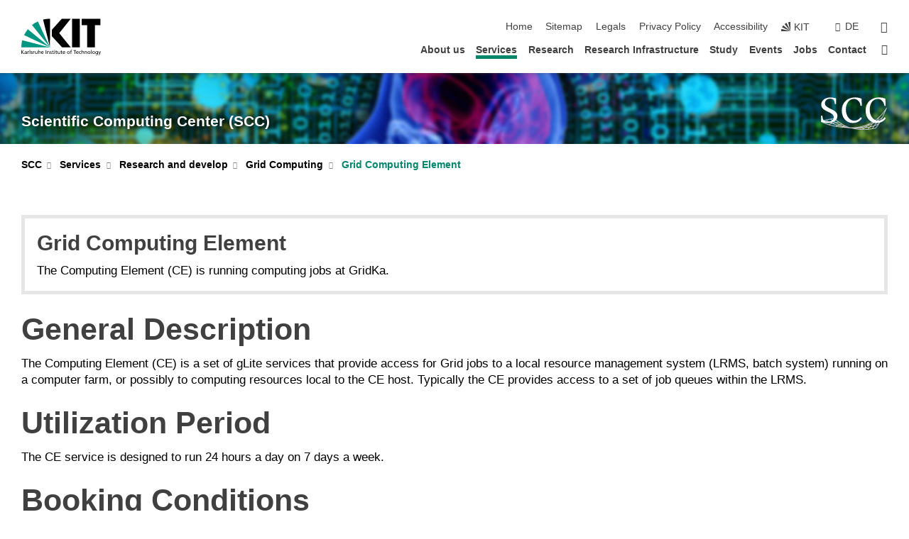

--- FILE ---
content_type: text/html; charset=UTF-8
request_url: https://www.scc.kit.edu/en/services/5787.php
body_size: 26769
content:
<!DOCTYPE html>
<html class="no-js" lang="en-US">

    <head> <!-- PageID 5787 -->        <meta charset="utf-8">
<meta http-equiv="X-UA-Compatible" content="IE=edge">
<meta name="format-detection" content="telephone=no">
<meta name="viewport" content="width=device-width, initial-scale=1.0">
<meta name="theme-color" content="#009682">
<link rel="search" type="application/opensearchdescription+xml" href="https://www.kit.edu/opensearch.xml" title="KIT Search" />

<link rel="stylesheet" href="https://static.scc.kit.edu/fancybox/dist/jquery.fancybox.min.css" />
<link rel="stylesheet" href="https://static.scc.kit.edu/kit-2020/fontawesome/css/all.min.css">

<link rel="stylesheet" type="text/css" href="/en/31.php" />

<link rel="stylesheet" type="text/css" href="/en/7.php.css">
            







<link rel="alternate" href="/dienste/5787.php" hreflang="de-DE">
<link rel="alternate" href="/en/services/5787.php" hreflang="en-US">
<meta name="author" content="Grindler, Achim (SCC)" />
<meta name="DC.Creator" content="Grindler, Achim (SCC)" />
<meta name="DC.Date" content="29.10.2025 10:23" />
<meta name="DC.Publisher" content="Grindler, Achim (SCC)" />
<meta name="DC.Contributor" content="Grindler, Achim (SCC)" />
<meta name="DC.Identifier" content="" />
<meta name="DC.Language" content="en-US" />
<meta name="DC.Relation" content="" />
<meta name="DC.Type" content="Text" />
<meta name="DC.Format" content="text/html" />
<meta name="DC.Coverage" content="KIT" />
<meta name="DC.Rights" content="Alle Rechte liegen beim Autor siehe Impressum" />

    <meta name="description" content="SCC - wissenschaftliches Rechenzentrum und modernes IT-Service-Zentrum mit eigener Forschung und Entwicklung" />
    <meta name="Keywords" content="Wissenschaftliches Rechenzentrum, High Performance Computing, HPC, Data Intensive Computing, DIC, Scientific Computing, Simulation, Grid Computing, Cloud Computing, Large-Scale Data Management &amp; Analysis, SCC, KIT" />
    <!-- <meta http-equiv="cleartype" content="on" /> -->
    

<meta name="KIT.visibility" content="external" />
<link rel="shortcut icon" type="image/x-icon" href="/img/%c3%96KO/favicon.ico" />










<script src="https://static.scc.kit.edu/kit-2020/js/legacy-compat.js"></script>
<script src="https://static.scc.kit.edu/kit-2020/js/jquery-3.4.1.min.js"></script>
<script src="https://static.scc.kit.edu/kit-2020/js/main.js"></script>
<script src="https://static.scc.kit.edu/kit-2020/js/kit.js"></script>
<script src="https://static.scc.kit.edu/fancybox/dist/jquery.fancybox.min.js"></script>


    <base target="_top" />
    <script src="/en/4218.js"></script>








 
        
        <script>document.documentElement.classList.remove('no-js');</script>
        <meta name="projguid" content="F8022908BA884CE28B4EC47DE26C13B9" />
        <meta name="pageguid" content="7BCCBC7FC7864F689B8BC724C520C082" />
        <meta name="is_public" content="true" />
                
        
                
                        <meta name="DC.Title" content="KIT - SCC - Services - Research and develop - Grid Computing - Grid Computing Element - Grid Computing Element" /><title>KIT - SCC - Services - Research and develop - Grid Computing - Grid Computing Element - Grid Computing Element</title>        
        
    </head>
    <body  class="oe-page" vocab="http://schema.org/" typeof="WebPage">
        
        

    
    
    
    
    
    
    
    
    
    
    
    
    
    
    
    
    
    
    
    
    
    
    
    
    
    
    
    
    
        <header class="page-header">
            <div class="content-wrap">
            
                <div class="logo"><a href="https://www.kit.edu/english/" title="KIT-Homepage"><svg xmlns:dc="http://purl.org/dc/elements/1.1/" xmlns:cc="http://creativecommons.org/ns#" xmlns:rdf="http://www.w3.org/1999/02/22-rdf-syntax-ns#" xmlns:svg="http://www.w3.org/2000/svg" xmlns="http://www.w3.org/2000/svg" viewBox="0 0 262.42667 118.96" height="118.96" width="262.42667" xml:space="preserve" id="svg2" version="1.1">
    <title id="kit-logo-alt-title">KIT - Karlsruhe Institute of Technology</title>
    <metadata id="metadata8">
        <rdf:RDF>
            <cc:Work rdf:about="">
                <dc:format>image/svg+xml</dc:format>
                <dc:type rdf:resource="http://purl.org/dc/dcmitype/StillImage" />
            </cc:Work>
        </rdf:RDF>
    </metadata>
    <defs id="defs6" />
    <g transform="matrix(1.3333333,0,0,-1.3333333,0,118.96)" id="g10">
        <g transform="scale(0.1)" id="g12">
            <path id="path14" style="fill-opacity:1;fill-rule:evenodd;stroke:none" d="M 1223.53,190.918 H 1009.7 L 755.531,463.789 V 620.031 L 1001.77,892.188 H 1222.1 L 938.406,539.391 1223.53,190.918 Z m 224.64,0 h -192.24 v 700.551 h 192.24 V 190.918 Z m 509.05,700.551 h -462.97 v -157.68 h 135.37 V 190.195 h 192.23 v 543.594 h 135.37 v 157.68 0" />
            <path id="path16" style="fill-opacity:1;fill-rule:evenodd;stroke:none" d="m 709.449,190.918 v 0 0 0 0" />
            <path id="path18" style="fill-opacity:1;fill-rule:evenodd;stroke:none" d="m 709.449,190.918 v 0 0 0 0" />
            <path id="path20" style="fill:#009682;fill-opacity:1;fill-rule:evenodd;stroke:none" d="M 161.527,635.148 C 124.809,590.508 93.1289,541.547 68.6484,488.988 L 709.449,190.918 161.527,635.148 v 0" />
            <path id="path22" style="fill:#009682;fill-opacity:1;fill-rule:evenodd;stroke:none" d="M 709.449,190.918 410.648,826.672 C 357.367,802.188 308.406,771.949 263.77,735.949 L 709.449,190.918 v 0 0" />
            <path id="path24" style="fill-opacity:1;fill-rule:evenodd;stroke:none" d="m 709.449,190.918 0.723,700.551 c -2.164,0 -3.602,0 -5.762,0 -56.883,0 -112.32,-7.199 -165.601,-20.16 l 170.64,-680.391 v 0 0" />
            <path id="path26" style="fill-opacity:1;fill-rule:evenodd;stroke:none" d="m 709.449,190.918 v 0 0 0 0 0" />
            <path id="path28" style="fill-opacity:1;fill-rule:evenodd;stroke:none" d="m 709.449,190.918 v 0 0 0 0 0" />
            <path id="path30" style="fill:#009682;fill-opacity:1;fill-rule:evenodd;stroke:none" d="M 22.5703,362.266 C 8.16797,307.539 0.972656,249.941 0.25,190.918 H 709.449 L 22.5703,362.266 v 0" />
            <g class="logo-text">
                <path id="path32" style="fill-opacity:1;fill-rule:nonzero;stroke:none" d="M 0,28.4375 H 12.8008 V 72.2266 L 52.6133,28.4375 H 71.3047 L 25.9844,75.5469 67.9766,117.793 H 50.9531 L 12.8008,78.4961 V 117.793 H 0 v -89.3555 0" />
                <path id="path34" style="fill-opacity:1;fill-rule:nonzero;stroke:none" d="m 122.383,53.7891 c 0,-9.7266 -6.274,-17.168 -18.18,-17.168 -5.4999,0 -12.1639,3.7109 -12.1639,10.625 0,11.5234 16.1369,12.5586 22.6639,12.5586 2.559,0 5.117,-0.2539 7.68,-0.2539 V 53.7891 Z M 87.3047,78.8672 c 4.8672,4.1016 12.1641,6.6601 18.9453,6.6601 12.035,0 16.133,-5.7617 16.133,-17.0312 -4.738,0.2539 -8.067,0.2539 -12.805,0.2539 -12.4139,0 -30.3397,-5.1172 -30.3397,-21.5039 0,-14.1992 9.8594,-20.3711 23.9417,-20.3711 11.008,0 17.406,6.0352 20.222,10 h 0.258 v -8.4375 h 11.266 c -0.258,1.9141 -0.512,5.3711 -0.512,12.793 v 27.0117 c 0,17.793 -7.555,27.0117 -26.238,27.0117 -8.3283,0 -15.4963,-2.5586 -21.5119,-6.1328 l 0.6406,-10.2539 v 0" />
                <path id="path36" style="fill-opacity:1;fill-rule:nonzero;stroke:none" d="m 154.77,28.4375 h 12.031 v 29.707 c 0,16.3672 7.043,26.6211 17.793,26.6211 2.051,0 4.484,-0.2539 6.66,-1.1523 v 10.7422 c -2.559,0.5273 -4.356,0.8984 -7.938,0.8984 -6.91,0 -13.824,-4.8633 -17.027,-11.6406 h -0.254 V 93.7305 H 154.77 v -65.293 0" />
                <path id="path38" style="fill-opacity:1;fill-rule:nonzero;stroke:none" d="m 206.105,28.4375 h 12.036 v 96.0155 h -12.036 v -96.0155 0" />
                <path id="path40" style="fill-opacity:1;fill-rule:nonzero;stroke:none" d="m 234.652,30.4883 c 5.504,-2.9688 11.778,-3.6133 17.922,-3.6133 11.649,0 22.785,6.4258 22.785,20.3711 0,20.8789 -28.289,17.0312 -28.289,30.3516 0,5.3711 5.375,7.9296 11.52,7.9296 2.816,0 9.984,-1.6601 12.676,-3.3203 l 1.019,10.4883 c -4.734,1.4063 -9.34,2.5586 -14.976,2.5586 -12.93,0 -23.039,-6.5234 -23.039,-20.0976 0,-18.3008 28.289,-17.2852 28.289,-29.1797 0,-7.0508 -6.782,-9.3555 -12.289,-9.3555 -3.457,0 -10.243,1.543 -14.977,4.6094 l -0.641,-10.7422 v 0" />
                <path id="path42" style="fill-opacity:1;fill-rule:nonzero;stroke:none" d="m 289.957,28.4375 h 12.031 v 29.707 c 0,16.3672 7.039,26.6211 17.793,26.6211 2.051,0 4.481,-0.2539 6.66,-1.1523 v 10.7422 c -2.558,0.5273 -4.355,0.8984 -7.941,0.8984 -6.914,0 -13.82,-4.8633 -17.023,-11.6406 h -0.254 v 10.1172 h -11.266 v -65.293 0" />
                <path id="path44" style="fill-opacity:1;fill-rule:nonzero;stroke:none" d="M 397.484,93.7305 H 385.453 V 63.5156 c 0,-15.8789 -6.14,-26.8945 -19.844,-26.8945 -10.496,0.6445 -13.824,8.0664 -13.824,23.3008 V 93.7305 H 339.758 V 54.9414 c 0,-17.5391 7.547,-28.0664 24.445,-28.0664 9.09,0 17.793,4.5117 21.379,11.9336 h 0.258 V 28.4375 h 11.644 v 65.293 0" />
                <path id="path46" style="fill-opacity:1;fill-rule:nonzero;stroke:none" d="M 417.969,28.4375 H 430 v 30.2148 c 0,15.8594 6.148,26.875 19.844,26.875 10.5,-0.6445 13.824,-8.0664 13.824,-23.3007 V 28.4375 h 12.035 v 38.7891 c 0,17.539 -7.555,28.0273 -24.453,28.0273 -9.086,0 -16.641,-3.9648 -20.992,-10.8789 H 430 v 40.078 h -12.031 v -96.0155 0" />
                <path id="path48" style="fill-opacity:1;fill-rule:nonzero;stroke:none" d="m 504.633,67.3438 c 0.894,8.457 5.762,18.1835 17.539,18.1835 10.367,0 16.258,-8.1835 16.258,-18.1835 h -33.797 z m 41.601,-24.1797 c -2.941,-2.4414 -12.156,-6.543 -20.097,-6.543 -11.391,0 -21.504,8.8477 -21.504,21.7773 h 46.597 c 0,20.9961 -7.042,36.8555 -28.804,36.8555 -18.434,0 -30.594,-13.6914 -30.594,-33.0273 0,-21.25 10.625,-35.3516 33.793,-35.3516 10.754,0 16,2.5781 20.609,4.2578 v 12.0313 0" />
                <path id="path50" style="fill-opacity:1;fill-rule:nonzero;stroke:none" d="m 604.102,28.4375 h 12.796 v 89.3555 h -12.796 v -89.3555 0" />
                <path id="path52" style="fill-opacity:1;fill-rule:nonzero;stroke:none" d="m 638.535,28.4375 h 12.035 v 30.2148 c 0,15.8594 6.145,26.875 19.84,26.875 10.496,-0.6445 13.828,-8.0664 13.828,-23.3007 V 28.4375 h 12.032 v 38.7891 c 0,17.539 -7.547,28.0273 -24.45,28.0273 -9.09,0 -17.797,-4.4726 -21.375,-11.8945 h -0.257 v 10.3711 h -11.653 v -65.293 0" />
                <path id="path54" style="fill-opacity:1;fill-rule:nonzero;stroke:none" d="m 711.25,30.4883 c 5.504,-2.9688 11.777,-3.6133 17.922,-3.6133 11.648,0 22.781,6.4258 22.781,20.3711 0,20.8789 -28.285,17.0312 -28.285,30.3516 0,5.3711 5.371,7.9296 11.52,7.9296 2.816,0 9.984,-1.6601 12.671,-3.3203 l 1.024,10.4883 c -4.738,1.4063 -9.34,2.5586 -14.977,2.5586 -12.929,0 -23.043,-6.5234 -23.043,-20.0976 0,-18.3008 28.293,-17.2852 28.293,-29.1797 0,-7.0508 -6.785,-9.3555 -12.293,-9.3555 -3.457,0 -10.238,1.543 -14.972,4.6094 L 711.25,30.4883 v 0" />
                <path id="path56" style="fill-opacity:1;fill-rule:nonzero;stroke:none" d="M 801.246,93.7305 H 783.961 V 112.676 L 771.93,108.828 V 93.7305 H 757.207 V 83.9844 H 771.93 V 45.8398 c 0,-13.0468 7.675,-18.9648 20.097,-18.9648 3.836,0 7.547,1.0352 10.239,1.8164 v 10.2344 c -1.793,-1.1524 -4.485,-2.3047 -8.196,-2.3047 -5.5,0 -10.109,4.1016 -10.109,11.6602 v 35.7031 h 17.285 v 9.7461 0" />
                <path id="path58" style="fill-opacity:1;fill-rule:nonzero;stroke:none" d="M 830.688,121.895 H 817.117 V 108.32 h 13.571 v 13.575 z M 817.887,28.4375 h 12.031 v 65.293 h -12.031 v -65.293 0" />
                <path id="path60" style="fill-opacity:1;fill-rule:nonzero;stroke:none" d="m 886.633,93.7305 h -17.285 v 18.9455 l -12.035,-3.848 V 93.7305 h -14.719 v -9.7461 h 14.719 V 45.8398 c 0,-13.0468 7.683,-18.9648 20.097,-18.9648 3.844,0 7.551,1.0352 10.242,1.8164 v 10.2344 c -1.789,-1.1524 -4.476,-2.3047 -8.195,-2.3047 -5.504,0 -10.109,4.1016 -10.109,11.6602 v 35.7031 h 17.285 v 9.7461 0" />
                <path id="path62" style="fill-opacity:1;fill-rule:nonzero;stroke:none" d="M 959.469,93.7305 H 947.438 V 63.5156 c 0,-15.8789 -6.145,-26.8945 -19.844,-26.8945 -10.5,0.6445 -13.824,8.0664 -13.824,23.3008 V 93.7305 H 901.734 V 54.9414 c 0,-17.5391 7.551,-28.0664 24.454,-28.0664 9.085,0 17.792,4.5117 21.375,11.9336 h 0.257 V 28.4375 h 11.649 v 65.293 0" />
                <path id="path64" style="fill-opacity:1;fill-rule:nonzero;stroke:none" d="m 1014.64,93.7305 h -17.277 v 18.9455 l -12.035,-3.848 V 93.7305 h -14.723 v -9.7461 h 14.723 V 45.8398 c 0,-13.0468 7.68,-18.9648 20.102,-18.9648 3.84,0 7.55,1.0352 10.23,1.8164 v 10.2344 c -1.78,-1.1524 -4.48,-2.3047 -8.19,-2.3047 -5.5,0 -10.107,4.1016 -10.107,11.6602 v 35.7031 h 17.277 v 9.7461 0" />
                <path id="path66" style="fill-opacity:1;fill-rule:nonzero;stroke:none" d="m 1038.2,67.3438 c 0.89,8.457 5.76,18.1835 17.53,18.1835 10.37,0 16.26,-8.1835 16.26,-18.1835 h -33.79 z m 41.6,-24.1797 c -2.94,-2.4414 -12.15,-6.543 -20.09,-6.543 -11.4,0 -21.51,8.8477 -21.51,21.7773 h 46.59 c 0,20.9961 -7.04,36.8555 -28.79,36.8555 -18.44,0 -30.61,-13.6914 -30.61,-33.0273 0,-21.25 10.64,-35.3516 33.8,-35.3516 10.75,0 16.01,2.5781 20.61,4.2578 v 12.0313 0" />
                <path id="path68" style="fill-opacity:1;fill-rule:nonzero;stroke:none" d="m 1144.96,61.0742 c 0,12.4219 7.56,24.4531 20.48,24.4531 12.8,0 20.36,-12.0312 20.36,-24.4531 0,-11.6406 -6.27,-24.4531 -20.36,-24.4531 -14.21,0 -20.48,12.8125 -20.48,24.4531 z m -12.8,0 c 0,-18.6914 13.57,-34.1992 33.28,-34.1992 19.59,0 33.16,15.5078 33.16,34.1992 0,19.8438 -13.32,34.1797 -33.16,34.1797 -19.96,0 -33.28,-14.3359 -33.28,-34.1797 v 0" />
                <path id="path70" style="fill-opacity:1;fill-rule:nonzero;stroke:none" d="m 1222.54,28.4375 h 12.03 v 55.5469 h 17.29 v 9.7461 h -17.29 v 7.0315 c 0,8.828 1.28,15.488 11.65,15.488 2.05,0 4.36,-0.254 5.76,-0.762 l 0.51,9.727 c -2.43,0.39 -4.99,0.762 -8.07,0.762 -17.79,0 -21.88,-10.372 -21.88,-26.2309 v -6.0156 h -15.36 v -9.7461 h 15.36 v -55.5469 0" />
                <path id="path72" style="fill-opacity:1;fill-rule:nonzero;stroke:none" d="m 1319.06,28.4375 h 12.81 v 78.0855 h 27.77 v 11.27 h -68.36 v -11.27 h 27.78 v -78.0855 0" />
                <path id="path74" style="fill-opacity:1;fill-rule:nonzero;stroke:none" d="m 1370.27,67.3438 c 0.89,8.457 5.76,18.1835 17.53,18.1835 10.37,0 16.26,-8.1835 16.26,-18.1835 h -33.79 z m 41.61,-24.1797 c -2.95,-2.4414 -12.16,-6.543 -20.1,-6.543 -11.4,0 -21.51,8.8477 -21.51,21.7773 h 46.6 c 0,20.9961 -7.05,36.8555 -28.8,36.8555 -18.44,0 -30.61,-13.6914 -30.61,-33.0273 0,-21.25 10.64,-35.3516 33.8,-35.3516 10.75,0 16.01,2.5781 20.62,4.2578 v 12.0313 0" />
                <path id="path76" style="fill-opacity:1;fill-rule:nonzero;stroke:none" d="m 1475.5,92.6953 c -3.46,1.4063 -9.73,2.5586 -14.6,2.5586 -19.96,0 -33.28,-14.3359 -33.28,-34.1797 0,-18.6914 13.57,-34.1992 33.28,-34.1992 4.35,0 10.12,0.3906 15.11,2.7148 l -0.89,10.7422 c -3.72,-2.4218 -8.84,-3.7109 -12.93,-3.7109 -15.5,0 -21.77,12.8125 -21.77,24.4531 0,12.4219 7.56,24.4531 21,24.4531 3.83,0 8.44,-0.8984 13.05,-2.8125 l 1.03,9.9805 v 0" />
                <path id="path78" style="fill-opacity:1;fill-rule:nonzero;stroke:none" d="m 1489.83,28.4375 h 12.04 v 30.2148 c 0,15.8594 6.14,26.875 19.84,26.875 10.5,-0.6445 13.82,-8.0664 13.82,-23.3007 V 28.4375 h 12.04 v 38.7891 c 0,17.539 -7.56,28.0273 -24.45,28.0273 -9.1,0 -16.65,-3.9648 -21,-10.8789 h -0.25 v 40.078 h -12.04 v -96.0155 0" />
                <path id="path80" style="fill-opacity:1;fill-rule:nonzero;stroke:none" d="m 1568.05,28.4375 h 12.03 v 30.2148 c 0,15.8594 6.15,26.875 19.84,26.875 10.5,-0.6445 13.83,-8.0664 13.83,-23.3007 V 28.4375 h 12.03 v 38.7891 c 0,17.539 -7.55,28.0273 -24.45,28.0273 -9.08,0 -17.79,-4.4726 -21.38,-11.8945 h -0.25 v 10.3711 h -11.65 v -65.293 0" />
                <path id="path82" style="fill-opacity:1;fill-rule:nonzero;stroke:none" d="m 1654.72,61.0742 c 0,12.4219 7.55,24.4531 20.48,24.4531 12.8,0 20.35,-12.0312 20.35,-24.4531 0,-11.6406 -6.27,-24.4531 -20.35,-24.4531 -14.21,0 -20.48,12.8125 -20.48,24.4531 z m -12.81,0 c 0,-18.6914 13.57,-34.1992 33.29,-34.1992 19.58,0 33.15,15.5078 33.15,34.1992 0,19.8438 -13.31,34.1797 -33.15,34.1797 -19.98,0 -33.29,-14.3359 -33.29,-34.1797 v 0" />
                <path id="path84" style="fill-opacity:1;fill-rule:nonzero;stroke:none" d="m 1726.02,28.4375 h 12.03 v 96.0155 h -12.03 v -96.0155 0" />
                <path id="path86" style="fill-opacity:1;fill-rule:nonzero;stroke:none" d="m 1768.52,61.0742 c 0,12.4219 7.54,24.4531 20.47,24.4531 12.81,0 20.37,-12.0312 20.37,-24.4531 0,-11.6406 -6.28,-24.4531 -20.37,-24.4531 -14.2,0 -20.47,12.8125 -20.47,24.4531 z m -12.81,0 c 0,-18.6914 13.57,-34.1992 33.28,-34.1992 19.59,0 33.16,15.5078 33.16,34.1992 0,19.8438 -13.31,34.1797 -33.16,34.1797 -19.97,0 -33.28,-14.3359 -33.28,-34.1797 v 0" />
                <path id="path88" style="fill-opacity:1;fill-rule:nonzero;stroke:none" d="m 1864.9,38.1641 c -11.26,0 -18.17,10.7617 -18.17,23.0468 0,11.1329 6.01,24.3164 18.17,24.3164 12.81,0 19.08,-11.6406 19.08,-25.2148 0,-12.168 -7.81,-22.1484 -19.08,-22.1484 z m 31.12,55.5664 h -11.15 v -9.7461 h -0.25 c -3.58,7.0508 -9.98,11.2695 -21.5,11.2695 -19.72,0 -29.19,-17.9101 -29.19,-34.6875 0,-16.8945 9.21,-32.1289 27.91,-32.1289 8.32,0 16.76,3.3203 21.89,10.1172 h 0.25 v -6.4063 c 0,-13.8476 -7.55,-22.42184 -20.22,-22.42184 -8.84,0 -14.35,1.66014 -23.55,5.87894 L 1838.93,4.47266 C 1849.41,0.898438 1855.43,0 1862.34,0 c 23.43,0 33.68,11.3867 33.68,31.25 v 62.4805 0" />
                <path id="path90" style="fill-opacity:1;fill-rule:nonzero;stroke:none" d="M 1910.87,0.898438 C 1913.04,0.507813 1915.21,0 1919.05,0 c 15.88,0 20.62,14.4531 25.1,27.0117 l 24.06,66.7188 h -12.16 L 1938.13,39.707 h -0.26 l -17.53,54.0235 h -13.19 L 1929.3,32.793 c 0.77,-2.1875 2.3,-5.5274 2.3,-6.9336 0,-1.2891 -3.58,-16.13284 -14.33,-16.13284 -2.06,0 -4.1,0.50784 -5.64,1.01564 l -0.76,-9.843762 v 0" />
            </g>
        </g>
    </g>
</svg></a></div>
            
            
                <div class="navigation">
                    <button class="burger"><svg class="burger-icon" xmlns="http://www.w3.org/2000/svg" xmlns:xlink="http://www.w3.org/1999/xlink" x="0px" y="0px" viewBox="0 0 300 274.5" width="300px" height="274.5px">
    <rect class="burger-top" y="214.4" width="300" height="60.1"/>
    <rect class="burger-middle" y="107.2" width="300" height="60.1"/>
    <rect class="burger-bottom" y="0" width="300" height="60.1"/>
</svg></button>
                    <a id="logo_oe_name" href="/en/index.php">Scientific Computing Center (SCC)</a>
                    <div class="navigation-meta">
                        <ul class="navigation-meta-links">
                            <li aria-label="skip navigation"><a href="#main_content" class="skip_navigation" tabindex="1" accesskey="2">skip navigation</a></li>

                            <li><a accesskey="1" title="startpage" href="/en/index.php">Home</a></li>

<li><a accesskey="3" href="/en/3249.php">Sitemap</a></li>
<li><a accesskey="8" href="/en/legals.php">Legals</a></li>

<li><a href="/en/datenschutz.php">Privacy Policy</a></li>

<li><a href="https://www.kit.edu/redirect.php?page=barriere&lang=ENG" target="\#A4636DEABB59442D84DAA4CDE1C05730">Accessibility</a></li>

                            
                            <li><a href="https://www.kit.edu/english/" title="KIT-Homepage"><span class="svg-icon"><svg xmlns="http://www.w3.org/2000/svg" xmlns:xlink="http://www.w3.org/1999/xlink" x="0px" y="0px" viewBox="0 0 299.4 295.7" width="299.4px" height="295.7px" role="img"><title></title><polygon points="299.3,295.7 299.3,295.6 299.3,295.6 "/><polygon points="299.3,295.6 299.3,295.6 299.3,295.6 "/><path d="M67.9,108.1c-15.6,18.9-28.8,39.6-39.3,61.7l270.6,125.9L67.9,108.1z"/><path d="M299.2,295.6L173,27.2c-22.2,10.2-43,23.1-62,38.4l188.3,230.1L299.2,295.6z"/><polygon points="299.3,295.6 299.3,295.6 299.3,295.6 299.3,295.5 "/><polygon points="299.3,295.6 299.3,295.6 299.3,295.6 299.3,295.5 "/><path d="M9.3,223.2c-6.1,23.7-9.2,48-9.3,72.5h299.2L9.3,223.2z"/><path d="M299.3,295.6l0.1-295.6c-0.8,0-1.5-0.1-2.2-0.1c-23.6,0-47,2.8-69.9,8.4L299.3,295.6L299.3,295.6z"/></svg></span><span>KIT</span></a></li>
                            
                        </ul>
                        <div class="navigation-language"><ul><li><a hreflang="de" href="/dienste/5787.php">de</a></li></ul></div>                        <div class="navigation-search">
                            <div class="search-form">
                                <form action="https://www.scc.kit.edu/en/search.php">
                                    <input id="meta_search_input" type="search" name="searchquery" placeholder="search" aria-label="search" size="1" required="required"/>
                                    <input name="local_search" type="hidden" value="true">                                    <button><span>search</span></button>
                                </form>
                            </div><a id="meta_search_label" role="switch" aria-checked="false" class="search-trigger" title="search" href="#"><span>search</span></a>
                        </div>
                                            </div>
                    <nav class="navigation-main">
                        <ul class="navigation-l1"><li class="flyout "><a href="/en/aboutus/index.php">About us</a><div class="dropdown"><ul class="navigation-breadcrumb"><li class="home"><button><span>Start</span></button></li><li><span>About us</span></li></ul><a class="parent" href="/en/aboutus/index.php">About us</a><ul class="navigation-l2"><li class="has-submenu "><a href="/en/aboutus/news.php" class="link">News</a><div class="submenu"><ul class="navigation-breadcrumb"><li class="home"><button><span>Start</span></button></li><li><button>About us</button></li><li><span>News</span></li></ul><a class="parent" href="/en/aboutus/news.php">News</a><ul class="navigation-l3"><li class=""><a href="/en/services/announcements.php">Announcements</a></li><li class=""><a href="/en/aboutus/newsarchive.php">News archive</a></li></ul></div></li><li class="has-submenu "><a href="/en/aboutus/organisation.php" class="link">Organisation</a><div class="submenu"><ul class="navigation-breadcrumb"><li class="home"><button><span>Start</span></button></li><li><button>About us</button></li><li><span>Organisation</span></li></ul><a class="parent" href="/en/aboutus/organisation.php">Organisation</a><ul class="navigation-l3"><li class="has-submenu "><a href="/en/aboutus/dir.php">Board of Directors</a><div class="submenu"><ul class="navigation-breadcrumb"><li class="home"><button><span>Start</span></button></li><li><button>About us</button></li><li><button>Organisation</button></li><li><span>Board of Directors</span></li></ul><a class="parent" href="/en/aboutus/dir.php">Board of Directors</a><ul class="navigation-l4"><li class=""><a href="/en/staff/12721.php">International Projects and Open Science</a></li></ul></div></li><li class="has-submenu "><a href="/en/aboutus/15691.php">Departments & Research Groups</a><div class="submenu"><ul class="navigation-breadcrumb"><li class="home"><button><span>Start</span></button></li><li><button>About us</button></li><li><button>Organisation</button></li><li><span>Departments & Research Groups</span></li></ul><a class="parent" href="/en/aboutus/15691.php">Departments & Research Groups</a><ul class="navigation-l4"><li class=""><a href="/en/aboutus/ama.php">Applications, Middleware, and IT Architecture</a></li><li class=""><a href="/en/aboutus/isl.php">Campus and Cloud Applications</a></li><li class=""><a href="/en/aboutus/ism.php">Client and Service Management</a></li><li class="has-submenu "><a href="/en/aboutus/d3a.php">Data Analytics, Access and Applications</a><div class="submenu"><ul class="navigation-breadcrumb"><li class="home"><button><span>Start</span></button></li><li><button>About us</button></li><li><button>Organisation</button></li><li><button>Departments & Research Groups</button></li><li><span>Data Analytics, Access and Applications</span></li></ul><a class="parent" href="/en/aboutus/d3a.php">Data Analytics, Access and Applications</a><ul class="navigation-l5"><li class=""><a href="/en/aboutus/16782.php">Jobs for Student Assistants</a></li><li class=""><a href="/en/aboutus/14319.php">Master and Bachelor theses</a></li></ul></div></li><li class="has-submenu "><a href="/en/aboutus/dem.php">Data Exploitation Methods</a><div class="submenu"><ul class="navigation-breadcrumb"><li class="home"><button><span>Start</span></button></li><li><button>About us</button></li><li><button>Organisation</button></li><li><button>Departments & Research Groups</button></li><li><span>Data Exploitation Methods</span></li></ul><a class="parent" href="/en/aboutus/dem.php">Data Exploitation Methods</a><ul class="navigation-l5"><li class=""><a href="/en/aboutus/14356.php">Jobs and theses at DEM</a></li></ul></div></li><li class=""><a href="/en/aboutus/fua.php">Finances and Administration</a></li><li class="has-submenu "><a href="/en/aboutus/ior.php">Information Systems Organisation and operative Resources</a><div class="submenu"><ul class="navigation-breadcrumb"><li class="home"><button><span>Start</span></button></li><li><button>About us</button></li><li><button>Organisation</button></li><li><button>Departments & Research Groups</button></li><li><span>Information Systems Organisation and operative Resources</span></li></ul><a class="parent" href="/en/aboutus/ior.php">Information Systems Organisation and operative Resources</a><ul class="navigation-l5"><li class="has-submenu "><a href="/en/aboutus/11405.php">Bekanntmachungen</a><div class="submenu"><ul class="navigation-breadcrumb"><li class="home"><button><span>Start</span></button></li><li><button>About us</button></li><li><button>Organisation</button></li><li><button>Departments & Research Groups</button></li><li><button>Information Systems Organisation and operative Resources</button></li><li><span>Bekanntmachungen</span></li></ul><a class="parent" href="/en/aboutus/11405.php">Bekanntmachungen</a><ul class="navigation-l6"><li class=""><a href="/en/aboutus/11406.php">SAP Enterprise Portal</a></li></ul></div></li></ul></div></li><li class=""><a href="/en/aboutus/cis.php">Infrastructure Services</a></li><li class="has-submenu "><a href="/en/aboutus/net.php">Network, Cloud Infrastructure and Core Services</a><div class="submenu"><ul class="navigation-breadcrumb"><li class="home"><button><span>Start</span></button></li><li><button>About us</button></li><li><button>Organisation</button></li><li><button>Departments & Research Groups</button></li><li><span>Network, Cloud Infrastructure and Core Services</span></li></ul><a class="parent" href="/en/aboutus/net.php">Network, Cloud Infrastructure and Core Services</a><ul class="navigation-l5"><li class=""><a href="/en/aboutus/net-student-assistant-jobs.php">Student Assistant Jobs</a></li></ul></div></li><li class=""><a href="/en/aboutus/scm.php">Scientific Computing and Mathematics</a></li><li class="has-submenu "><a href="/en/aboutus/scs.php">Scientific Computing and Simulation</a><div class="submenu"><ul class="navigation-breadcrumb"><li class="home"><button><span>Start</span></button></li><li><button>About us</button></li><li><button>Organisation</button></li><li><button>Departments & Research Groups</button></li><li><span>Scientific Computing and Simulation</span></li></ul><a class="parent" href="/en/aboutus/scs.php">Scientific Computing and Simulation</a><ul class="navigation-l5"><li class=""><a href="/en/staff/13809.php">Stellenangebote bei SCS</a></li></ul></div></li><li class=""><a href="/en/aboutus/sdm.php">Scientific Data Management</a></li><li class="has-submenu "><a href="/en/aboutus/sys.php">Systems and Servers</a><div class="submenu"><ul class="navigation-breadcrumb"><li class="home"><button><span>Start</span></button></li><li><button>About us</button></li><li><button>Organisation</button></li><li><button>Departments & Research Groups</button></li><li><span>Systems and Servers</span></li></ul><a class="parent" href="/en/aboutus/sys.php">Systems and Servers</a><ul class="navigation-l5"><li class="has-submenu "><a href="/en/staff/tis.php">Testing IT-Systems & Support Team</a><div class="submenu"><ul class="navigation-breadcrumb"><li class="home"><button><span>Start</span></button></li><li><button>About us</button></li><li><button>Organisation</button></li><li><button>Departments & Research Groups</button></li><li><button>Systems and Servers</button></li><li><span>Testing IT-Systems & Support Team</span></li></ul><a class="parent" href="/en/staff/tis.php">Testing IT-Systems & Support Team</a><ul class="navigation-l6"><li class=""><a href="/en/staff/8194.php">Stellenanzeigen</a></li></ul></div></li></ul></div></li><li class=""><a href="/en/aboutus/cdm.php">Computational and Data Science in Materials Research</a></li><li class="has-submenu "><a href="/en/aboutus/rg-csmm.php">Research Group Computational Science and Mathematical Methods</a><div class="submenu"><ul class="navigation-breadcrumb"><li class="home"><button><span>Start</span></button></li><li><button>About us</button></li><li><button>Organisation</button></li><li><button>Departments & Research Groups</button></li><li><span>Research Group Computational Science and Mathematical Methods</span></li></ul><a class="parent" href="/en/aboutus/rg-csmm.php">Research Group Computational Science and Mathematical Methods</a><ul class="navigation-l5"><li class=""><a href="/en/aboutus/18541.php">Master's and Bachelor's theses</a></li><li class=""><a href="/en/aboutus/12112.php">CSMM - Open Projects</a></li></ul></div></li><li class=""><a href="/en/aboutus/rg-dph.php">Research Group Distributed and Parallel High Performance Systems</a></li><li class="has-submenu "><a href="/en/aboutus/mbd.php">Research Group Methods for Big Data</a><div class="submenu"><ul class="navigation-breadcrumb"><li class="home"><button><span>Start</span></button></li><li><button>About us</button></li><li><button>Organisation</button></li><li><button>Departments & Research Groups</button></li><li><span>Research Group Methods for Big Data</span></li></ul><a class="parent" href="/en/aboutus/mbd.php">Research Group Methods for Big Data</a><ul class="navigation-l5"><li class=""><a href="/en/aboutus/18068.php">Jobs for Student Assistants</a></li><li class=""><a href="/en/aboutus/18066.php">Master and Bachelor theses</a></li></ul></div></li><li class="has-submenu "><a href="/en/aboutus/mbs.php">Research Group Multiscale Biomolecular Simulation</a><div class="submenu"><ul class="navigation-breadcrumb"><li class="home"><button><span>Start</span></button></li><li><button>About us</button></li><li><button>Organisation</button></li><li><button>Departments & Research Groups</button></li><li><span>Research Group Multiscale Biomolecular Simulation</span></li></ul><a class="parent" href="/en/aboutus/mbs.php">Research Group Multiscale Biomolecular Simulation</a><ul class="navigation-l5"><li class="has-submenu "><a href="/en/aboutus/8901.php">WE-Heraeus Seminar "Physics of Biomolecular Folding and Assembly: Theory meets Experiment"</a><div class="submenu"><ul class="navigation-breadcrumb"><li class="home"><button><span>Start</span></button></li><li><button>About us</button></li><li><button>Organisation</button></li><li><button>Departments & Research Groups</button></li><li><button>Research Group Multiscale Biomolecular Simulation</button></li><li><span>WE-Heraeus Seminar "Physics of Biomolecular Folding and Assembly: Theory meets Experiment"</span></li></ul><a class="parent" href="/en/aboutus/8901.php">WE-Heraeus Seminar "Physics of Biomolecular Folding and Assembly: Theory meets Experiment"</a><ul class="navigation-l6"><li class=""><a href="/en/research/9041.php">Poster</a></li><li class=""><a href="/en/research/9036.php">Program</a></li></ul></div></li><li class=""><a href="/en/aboutus/8898.php">Lectures</a></li><li class=""><a href="/en/aboutus/8900.php">Software</a></li><li class=""><a href="/en/aboutus/8897.php">CV and Publications</a></li><li class=""><a href="/en/aboutus/8896.php">Recent News</a></li><li class=""><a href="/en/aboutus/9214.php">People</a></li><li class=""><a href="/en/aboutus/8895.php">Research</a></li><li class=""><a href="/en/aboutus/MBS.php">Multiscale Biomolecular Simulation</a></li></ul></div></li><li class=""><a href="/en/aboutus/rai.php">Junior Research Group Robust and Efficient AI</a></li><li class=""><a href="/en/aboutus/uq.php">Research Group Uncertainty Quantification</a></li></ul></div></li></ul></div></li><li class=""><a href="/en/aboutus/../staff/index.php" class="link">Personnel</a></li><li class=""><a href="/en/aboutus/working-at-scc.php" class="link">Working at SCC</a></li><li class=""><a href="/en/aboutus/wisit.php" class="link">Women in Science & IT</a></li><li class="has-submenu "><a href="/en/aboutus/../cooperations/index.php" class="link">Cooperation and memberships</a><div class="submenu"><ul class="navigation-breadcrumb"><li class="home"><button><span>Start</span></button></li><li><button>About us</button></li><li><span>Cooperation and memberships</span></li></ul><a class="parent" href="/en/aboutus/../cooperations/index.php">Cooperation and memberships</a><ul class="navigation-l3"></ul></div></li><li class="has-submenu "><a href="/en/aboutus/publications.php" class="link">Publications</a><div class="submenu"><ul class="navigation-breadcrumb"><li class="home"><button><span>Start</span></button></li><li><button>About us</button></li><li><span>Publications</span></li></ul><a class="parent" href="/en/aboutus/publications.php">Publications</a><ul class="navigation-l3"><li class="has-submenu "><a href="/en/publications/5512.php">Articles, Proceedings</a><div class="submenu"><ul class="navigation-breadcrumb"><li class="home"><button><span>Start</span></button></li><li><button>About us</button></li><li><button>Publications</button></li><li><span>Articles, Proceedings</span></li></ul><a class="parent" href="/en/publications/5512.php">Articles, Proceedings</a><ul class="navigation-l4"></ul></div></li><li class="has-submenu "><a href="/en/publications/scc-news.php">SCC News</a><div class="submenu"><ul class="navigation-breadcrumb"><li class="home"><button><span>Start</span></button></li><li><button>About us</button></li><li><button>Publications</button></li><li><span>SCC News</span></li></ul><a class="parent" href="/en/publications/scc-news.php">SCC News</a><ul class="navigation-l4"><li class=""><a href="/en/publications/newsletter-subscription.php">SCC-News subscription and cancellation</a></li></ul></div></li><li class=""><a href="/en/publications/7908.php">GA-Infobrief</a></li></ul></div></li><li class=""><a href="/en/aboutus/14859.php" class="link">Virtual Tour</a></li><li class=""><a href="/en/aboutus/13958.php" class="link">Kunst am Bau</a></li><li class=""><a href="/en/aboutus/internal.php" class="link">SCC-Internal</a></li></ul></div></li><li class="flyout active "><a href="/en/services/index.php">Services</a><div class="dropdown current"><ul class="navigation-breadcrumb"><li class="home"><button><span>Start</span></button></li><li><span>Services</span></li></ul><a class="parent" href="/en/services/index.php">Services</a><ul class="navigation-l2"><li class=""><a href="/en/services/announcements.php" class="link">Announcements</a></li><li class="has-submenu "><a href="/en/services/11955.php" class="link">General</a><div class="submenu"><ul class="navigation-breadcrumb"><li class="home"><button><span>Start</span></button></li><li><button>Services</button></li><li><span>General</span></li></ul><a class="parent" href="/en/services/11955.php">General</a><ul class="navigation-l3"><li class="has-submenu "><a href="/en/services/help.php">Help & Support</a><div class="submenu"><ul class="navigation-breadcrumb"><li class="home"><button><span>Start</span></button></li><li><button>Services</button></li><li><button>General</button></li><li><span>Help & Support</span></li></ul><a class="parent" href="/en/services/help.php">Help & Support</a><ul class="navigation-l4"><li class="has-submenu "><a href="/en/services/announcements.php">Announcements</a><div class="submenu"><ul class="navigation-breadcrumb"><li class="home"><button><span>Start</span></button></li><li><button>Services</button></li><li><button>General</button></li><li><button>Help & Support</button></li><li><span>Announcements</span></li></ul><a class="parent" href="/en/services/announcements.php">Announcements</a><ul class="navigation-l5"><li class=""><a href="/downloads/ISM/scc-announcements-subscribe-eng.pdf">Distributing operating announcements</a></li></ul></div></li><li class="has-submenu "><a href="/en/services/servicedesk.php">Service Desk</a><div class="submenu"><ul class="navigation-breadcrumb"><li class="home"><button><span>Start</span></button></li><li><button>Services</button></li><li><button>General</button></li><li><button>Help & Support</button></li><li><span>Service Desk</span></li></ul><a class="parent" href="/en/services/servicedesk.php">Service Desk</a><ul class="navigation-l5"><li class=""><a href="/en/servicedesk/5753.php">Contact</a></li><li class=""><a href="/en/servicedesk/3268.php">Application forms</a></li><li class=""><a href="/en/servicedesk/3336.php">Change password</a></li><li class=""><a href="/en/aboutus/openinghours.php">Opening hours</a></li><li class=""><a href="https://itsupport.scc.kit.edu/otrs/customer.pl?" target="_blank">Ticket system</a></li></ul></div></li><li class=""><a href="/en/services/chatbot.php">SCC-ChatBot</a></li><li class=""><a href="/en/services/techpoint.php">TechPoint</a></li><li class=""><a href="/en/services/ticketsystem.php">Ticket system</a></li><li class=""><a href="/en/services/4322.php">Handling of security incidents</a></li><li class=""><a href="/en/services/8669.php">Service news</a></li><li class="has-submenu "><a href="/en/services/faq.php">Frequently asked questions (FAQ)</a><div class="submenu"><ul class="navigation-breadcrumb"><li class="home"><button><span>Start</span></button></li><li><button>Services</button></li><li><button>General</button></li><li><button>Help & Support</button></li><li><span>Frequently asked questions (FAQ)</span></li></ul><a class="parent" href="/en/services/faq.php">Frequently asked questions (FAQ)</a><ul class="navigation-l5"><li class=""><a href="/en/services/7360.php">User account</a></li><li class=""><a href="/en/services/9787.php">Certification</a></li><li class=""><a href="/en/services/3301.php">News Usenet</a></li></ul></div></li><li class=""><a href="/en/services/7817.php">ITB Portal</a></li><li class=""><a href="/en/services/bwsupportportal.php">bw Support Portal</a></li><li class=""><a href="/en/services/9072.php">SCC Flyer</a></li><li class=""><a href="/en/servicedesk/3268.php">Application forms</a></li></ul></div></li><li class="has-submenu "><a href="/en/services/4613.php">IT security</a><div class="submenu"><ul class="navigation-breadcrumb"><li class="home"><button><span>Start</span></button></li><li><button>Services</button></li><li><button>General</button></li><li><span>IT security</span></li></ul><a class="parent" href="/en/services/4613.php">IT security</a><ul class="navigation-l4"><li class="has-submenu "><a href="/en/services/IT-Security-Info.php">Info</a><div class="submenu"><ul class="navigation-breadcrumb"><li class="home"><button><span>Start</span></button></li><li><button>Services</button></li><li><button>General</button></li><li><button>IT security</button></li><li><span>Info</span></li></ul><a class="parent" href="/en/services/IT-Security-Info.php">Info</a><ul class="navigation-l5"><li class="has-submenu "><a href="/en/services/practical-tips-for-it-security.php">Practical Tips for IT Security</a><div class="submenu"><ul class="navigation-breadcrumb"><li class="home"><button><span>Start</span></button></li><li><button>Services</button></li><li><button>General</button></li><li><button>IT security</button></li><li><button>Info</button></li><li><span>Practical Tips for IT Security</span></li></ul><a class="parent" href="/en/services/practical-tips-for-it-security.php">Practical Tips for IT Security</a><ul class="navigation-l6"><li class=""><a href="/downloads/ISM/Flyer_A4_IT-Sicherheit2025_E_neu.pdf">Flyer Practical Tips for IT Security</a></li></ul></div></li><li class=""><a href="/en/services/14807.php">Secure mobile work</a></li><li class="has-submenu "><a href="/en/services/13253.php">Dealing with fraudulent e-mails and SPAM</a><div class="submenu"><ul class="navigation-breadcrumb"><li class="home"><button><span>Start</span></button></li><li><button>Services</button></li><li><button>General</button></li><li><button>IT security</button></li><li><button>Info</button></li><li><span>Dealing with fraudulent e-mails and SPAM</span></li></ul><a class="parent" href="/en/services/13253.php">Dealing with fraudulent e-mails and SPAM</a><ul class="navigation-l6"><li class=""><a href="/en/services/13201.php">Fraud message, what next?</a></li><li class="has-submenu "><a href="/en/services/13034.php">Fraudulent messages</a><div class="submenu"><ul class="navigation-breadcrumb"><li class="home"><button><span>Start</span></button></li><li><button>Services</button></li><li><button>General</button></li><li><button>IT security</button></li><li><button>Info</button></li><li><button>Dealing with fraudulent e-mails and SPAM</button></li><li><span>Fraudulent messages</span></li></ul><a class="parent" href="/en/services/13034.php">Fraudulent messages</a><ul class="navigation-l7"><li class=""><a href="/downloads/ISM/KIT-Faltblatt-EN-4spaltig-Fraudulent-Mes.pdf">Flyer</a></li></ul></div></li><li class=""><a href="/en/services/13256.php">NoPhish Online Training</a></li></ul></div></li><li class="has-submenu "><a href="/en/services/13038.php">Obligation to Report IT Security Incidents</a><div class="submenu"><ul class="navigation-breadcrumb"><li class="home"><button><span>Start</span></button></li><li><button>Services</button></li><li><button>General</button></li><li><button>IT security</button></li><li><button>Info</button></li><li><span>Obligation to Report IT Security Incidents</span></li></ul><a class="parent" href="/en/services/13038.php">Obligation to Report IT Security Incidents</a><ul class="navigation-l6"><li class=""><a href="/downloads/ISM/Poster%20Meldepflicht%20_EN_A0_07.02.2020.pdf">Poster</a></li></ul></div></li><li class="has-submenu "><a href="/en/services/14857.php">IT security regulations</a><div class="submenu"><ul class="navigation-breadcrumb"><li class="home"><button><span>Start</span></button></li><li><button>Services</button></li><li><button>General</button></li><li><button>IT security</button></li><li><button>Info</button></li><li><span>IT security regulations</span></li></ul><a class="parent" href="/en/services/14857.php">IT security regulations</a><ul class="navigation-l6"><li class=""><a href="/en/services/4319.php">Password Policy of the SCC</a></li><li class=""><a href="/en/services/4345.php">Directory Services</a></li><li class=""><a href="/en/services/4321.php">Rate Limiting on Mail Servers</a></li><li class=""><a href="/en/services/7032.php">Mobile Devices</a></li></ul></div></li><li class=""><a href="/en/services/13019.php">Device encryption</a></li><li class=""><a href="/en/services/4325.php">Firewall</a></li><li class=""><a href="/en/services/13747.php">Secure access with SSH</a></li><li class=""><a href="/en/services/4206.php">Security Risks</a></li></ul></div></li><li class=""><a href="/en/services/7119.php">Microsoft Update Service (WSUS)</a></li><li class="has-submenu "><a href="/en/services/6743.php">Virus protection at KIT</a><div class="submenu"><ul class="navigation-breadcrumb"><li class="home"><button><span>Start</span></button></li><li><button>Services</button></li><li><button>General</button></li><li><button>IT security</button></li><li><span>Virus protection at KIT</span></li></ul><a class="parent" href="/en/services/6743.php">Virus protection at KIT</a><ul class="navigation-l5"><li class=""><a href="/en/6211.php">Trellix Agent</a></li><li class="has-submenu "><a href="/en/4374.php">Antivirus Software</a><div class="submenu"><ul class="navigation-breadcrumb"><li class="home"><button><span>Start</span></button></li><li><button>Services</button></li><li><button>General</button></li><li><button>IT security</button></li><li><button>Virus protection at KIT</button></li><li><span>Antivirus Software</span></li></ul><a class="parent" href="/en/4374.php">Antivirus Software</a><ul class="navigation-l6"><li class=""><a href="/en/services/4375.php">Endpoint Security for Windows</a></li><li class=""><a href="/en/services/6950.php">Endpoint Security for Linux</a></li><li class=""><a href="/en/services/6949.php">VirusScan/Endpoint Security for Mac</a></li><li class=""><a href="/en/services/4377.php">VirusScan Command Line</a></li></ul></div></li></ul></div></li><li class=""><a href="/en/services/4619.php">Certification service</a></li><li class=""><a href="/en/services/4322.php">Handling of security incidents</a></li></ul></div></li><li class="has-submenu "><a href="/en/services/12026.php">Terms & Conditions</a><div class="submenu"><ul class="navigation-breadcrumb"><li class="home"><button><span>Start</span></button></li><li><button>Services</button></li><li><button>General</button></li><li><span>Terms & Conditions</span></li></ul><a class="parent" href="/en/services/12026.php">Terms & Conditions</a><ul class="navigation-l4"><li class="has-submenu "><a href="/en/services/114.php">I&C Regulations</a><div class="submenu"><ul class="navigation-breadcrumb"><li class="home"><button><span>Start</span></button></li><li><button>Services</button></li><li><button>General</button></li><li><button>Terms & Conditions</button></li><li><span>I&C Regulations</span></li></ul><a class="parent" href="/en/services/114.php">I&C Regulations</a><ul class="navigation-l5"><li class=""><a href="/en/aboutus/173.php">KITnet User Guidelines</a></li><li class=""><a href="/en/aboutus/177.php">DFN Order</a></li><li class=""><a href="/en/aboutus/176.php">Internet Statutes</a></li><li class=""><a href="/en/aboutus/175.php">Data Networks Guide</a></li></ul></div></li><li class=""><a href="/en/services/4133.php">KITnet rules</a></li><li class=""><a href="https://www.knn.kit.edu">KNN - Assignment of DNS domain names</a></li><li class=""><a href="/en/services/deprovisioning.php">Regulations on deprovisioning</a></li><li class=""><a href="">Cloud-Angebote - Hinweise zu Datenschutz und Informationssicherheit</a></li><li class="has-submenu "><a href="/en/services/3321.php">Planning, coordination and purchasing (SW/HW)</a><div class="submenu"><ul class="navigation-breadcrumb"><li class="home"><button><span>Start</span></button></li><li><button>Services</button></li><li><button>General</button></li><li><button>Terms & Conditions</button></li><li><span>Planning, coordination and purchasing (SW/HW)</span></li></ul><a class="parent" href="/en/services/3321.php">Planning, coordination and purchasing (SW/HW)</a><ul class="navigation-l5"><li class=""><a href="/en/services/4020.php">Hardware procurement (North Campus)</a></li></ul></div></li></ul></div></li><li class="has-submenu "><a href="/en/services/softwarelicenses.php">Software and licenses</a><div class="submenu"><ul class="navigation-breadcrumb"><li class="home"><button><span>Start</span></button></li><li><button>Services</button></li><li><button>General</button></li><li><span>Software and licenses</span></li></ul><a class="parent" href="/en/services/softwarelicenses.php">Software and licenses</a><ul class="navigation-l4"><li class=""><a href="/en/services/softwareshop.php">Software shop of KIT SCC</a></li><li class=""><a href="/en/services/9221.php">Microsoft Office 365 Student Advantage Benefit</a></li><li class="has-submenu "><a href="/en/services/9230.php">Microsoft Enrollment for Education Solutions (EES)</a><div class="submenu"><ul class="navigation-breadcrumb"><li class="home"><button><span>Start</span></button></li><li><button>Services</button></li><li><button>General</button></li><li><button>Software and licenses</button></li><li><span>Microsoft Enrollment for Education Solutions (EES)</span></li></ul><a class="parent" href="/en/services/9230.php">Microsoft Enrollment for Education Solutions (EES)</a><ul class="navigation-l5"><li class=""><a href="/en/services/14914.php">Frequently asked questions (FAQ)</a></li></ul></div></li><li class=""><a href="/en/services/9232.php">Microsoft Select Plus Academic</a></li><li class=""><a href="/en/services/9312.php">Microsoft Azure for Students</a></li><li class=""><a href="/en/services/10963.php">IBM Academic Initiative</a></li><li class=""><a href="/en/services/10965.php">VMware Academic Program</a></li><li class="has-submenu "><a href="/en/services/4787.php">Technical Scientific Software</a><div class="submenu"><ul class="navigation-breadcrumb"><li class="home"><button><span>Start</span></button></li><li><button>Services</button></li><li><button>General</button></li><li><button>Software and licenses</button></li><li><span>Technical Scientific Software</span></li></ul><a class="parent" href="/en/services/4787.php">Technical Scientific Software</a><ul class="navigation-l5"><li class="has-submenu "><a href="/en/services/4276.php">CAE</a><div class="submenu"><ul class="navigation-breadcrumb"><li class="home"><button><span>Start</span></button></li><li><button>Services</button></li><li><button>General</button></li><li><button>Software and licenses</button></li><li><button>Technical Scientific Software</button></li><li><span>CAE</span></li></ul><a class="parent" href="/en/services/4276.php">CAE</a><ul class="navigation-l6"><li class=""><a href="/en/services/4752.php">Structural Mechanics</a></li><li class=""><a href="/en/services/4754.php">Fluid Mechanics</a></li><li class=""><a href="/en/services/4758.php">Electrical engineering</a></li><li class=""><a href="/en/services/4760.php">Microelectronics</a></li><li class=""><a href="/en/services/4762.php">Electrodynamics</a></li><li class=""><a href="/en/services/4764.php">Modeling</a></li></ul></div></li><li class=""><a href="/en/services/4788.php">Statistics and data analysis</a></li><li class=""><a href="/en/services/4790.php">Computer algebra system (CAS)</a></li><li class=""><a href="/en/services/10725.php">Graphics and technical documentation</a></li><li class=""><a href="/en/services/13048.php">Visualization</a></li></ul></div></li><li class="has-submenu "><a href="/en/services/6280.php">Software development</a><div class="submenu"><ul class="navigation-breadcrumb"><li class="home"><button><span>Start</span></button></li><li><button>Services</button></li><li><button>General</button></li><li><button>Software and licenses</button></li><li><span>Software development</span></li></ul><a class="parent" href="/en/services/6280.php">Software development</a><ul class="navigation-l5"><li class=""><a href="/en/services/7243.php">Compiler</a></li><li class=""><a href="/en/services/6749.php">Tools</a></li><li class="has-submenu "><a href="/en/services/4040.php">Parallelization</a><div class="submenu"><ul class="navigation-breadcrumb"><li class="home"><button><span>Start</span></button></li><li><button>Services</button></li><li><button>General</button></li><li><button>Software and licenses</button></li><li><button>Software development</button></li><li><span>Parallelization</span></li></ul><a class="parent" href="/en/services/4040.php">Parallelization</a><ul class="navigation-l6"><li class=""><a href="/en/services/7236.php">OpenMP</a></li><li class=""><a href="/en/services/7237.php">MPI</a></li></ul></div></li></ul></div></li><li class="has-submenu "><a href="/en/services/7154.php">Windows Key Management Service (KMS)</a><div class="submenu"><ul class="navigation-breadcrumb"><li class="home"><button><span>Start</span></button></li><li><button>Services</button></li><li><button>General</button></li><li><button>Software and licenses</button></li><li><span>Windows Key Management Service (KMS)</span></li></ul><a class="parent" href="/en/services/7154.php">Windows Key Management Service (KMS)</a><ul class="navigation-l5"><li class=""><a href="/en/services/8945.php">FAQ</a></li></ul></div></li></ul></div></li></ul></div></li><li class="has-submenu "><a href="/en/services/11956.php" class="link">Working environment</a><div class="submenu"><ul class="navigation-breadcrumb"><li class="home"><button><span>Start</span></button></li><li><button>Services</button></li><li><span>Working environment</span></li></ul><a class="parent" href="/en/services/11956.php">Working environment</a><ul class="navigation-l3"><li class="has-submenu "><a href="/en/services/12037.php">User account (password)</a><div class="submenu"><ul class="navigation-breadcrumb"><li class="home"><button><span>Start</span></button></li><li><button>Services</button></li><li><button>Working environment</button></li><li><span>User account (password)</span></li></ul><a class="parent" href="/en/services/12037.php">User account (password)</a><ul class="navigation-l4"><li class="has-submenu "><a href="/en/services/12849.php">Info</a><div class="submenu"><ul class="navigation-breadcrumb"><li class="home"><button><span>Start</span></button></li><li><button>Services</button></li><li><button>Working environment</button></li><li><button>User account (password)</button></li><li><span>Info</span></li></ul><a class="parent" href="/en/services/12849.php">Info</a><ul class="navigation-l5"><li class=""><a href="/en/services/permissions.php">Overview user permissions</a></li></ul></div></li><li class="has-submenu "><a href="/en/services/kit-account.php">KIT user account</a><div class="submenu"><ul class="navigation-breadcrumb"><li class="home"><button><span>Start</span></button></li><li><button>Services</button></li><li><button>Working environment</button></li><li><button>User account (password)</button></li><li><span>KIT user account</span></li></ul><a class="parent" href="/en/services/kit-account.php">KIT user account</a><ul class="navigation-l5"><li class=""><a href="/en/services/m365account.php">M365 - Konto & Lizenzen</a></li><li class=""><a href="/en/services/17277.php">Change login name</a></li></ul></div></li><li class=""><a href="/en/services/myscc.php">Self-Service Portal SCC</a></li><li class=""><a href="/en/services/gup.php">Guest and partner administration (GuP)</a></li><li class=""><a href="/en/services/8248.php">Activation of employee, guest and partner accounts</a></li><li class=""><a href="/en/services/usermanagement.php">User management for ITB</a></li><li class=""><a href="/en/services/groupmanagement.php">Group management for ITB</a></li><li class=""><a href="/en/services/serviceaccount.php">KIT Service Account</a></li><li class=""><a href="/en/services/adminaccount.php">KIT Admin Account</a></li><li class="has-submenu "><a href="/en/services/11158.php">Password-free Login and two-factor authentication (2FA)</a><div class="submenu"><ul class="navigation-breadcrumb"><li class="home"><button><span>Start</span></button></li><li><button>Services</button></li><li><button>Working environment</button></li><li><button>User account (password)</button></li><li><span>Password-free Login and two-factor authentication (2FA)</span></li></ul><a class="parent" href="/en/services/11158.php">Password-free Login and two-factor authentication (2FA)</a><ul class="navigation-l5"><li class="has-submenu "><a href="/en/services/18189.php">Passkey setup</a><div class="submenu"><ul class="navigation-breadcrumb"><li class="home"><button><span>Start</span></button></li><li><button>Services</button></li><li><button>Working environment</button></li><li><button>User account (password)</button></li><li><button>Password-free Login and two-factor authentication (2FA)</button></li><li><span>Passkey setup</span></li></ul><a class="parent" href="/en/services/18189.php">Passkey setup</a><ul class="navigation-l6"><li class=""><a href="/en/services/18211.php">Windows device</a></li><li class=""><a href="/en/services/18213.php">USB security key</a></li><li class=""><a href="/en/services/18212.php">Android device</a></li></ul></div></li><li class="has-submenu "><a href="/en/services/11160.php">Token at KIT</a><div class="submenu"><ul class="navigation-breadcrumb"><li class="home"><button><span>Start</span></button></li><li><button>Services</button></li><li><button>Working environment</button></li><li><button>User account (password)</button></li><li><button>Password-free Login and two-factor authentication (2FA)</button></li><li><span>Token at KIT</span></li></ul><a class="parent" href="/en/services/11160.php">Token at KIT</a><ul class="navigation-l6"><li class=""><a href="/en/services/11370.php">Setup smartphone</a></li><li class=""><a href="/en/services/11223.php">KIT token setup</a></li><li class=""><a href="/en/services/11343.php">USB token setup</a></li><li class=""><a href="/en/services/11353.php">Token management</a></li><li class=""><a href="/en/services/11372.php">SAP Web Portal Login</a></li></ul></div></li><li class=""><a href="/en/services/11211.php">Output/Return</a></li><li class=""><a href="/en/services/11215.php">Problems?</a></li></ul></div></li><li class="has-submenu "><a href="/en/services/kit-ad.php">KIT Active Directory</a><div class="submenu"><ul class="navigation-breadcrumb"><li class="home"><button><span>Start</span></button></li><li><button>Services</button></li><li><button>Working environment</button></li><li><button>User account (password)</button></li><li><span>KIT Active Directory</span></li></ul><a class="parent" href="/en/services/kit-ad.php">KIT Active Directory</a><ul class="navigation-l5"><li class=""><a href="/en/services/faq-kit-ad.php">FAQ</a></li></ul></div></li><li class=""><a href="/en/services/18705.php">M365 - Entra ID</a></li><li class=""><a href="/en/services/ldap.php">LDAP Service: Deployment, KIT-wide</a></li><li class=""><a href="/en/services/kit-ad-ldap.php">LDAP access to KIT-AD</a></li><li class=""><a href="/en/services/shibboleth.php">Shibboleth IdP</a></li><li class=""><a href="/en/services/openid-connect.php">OpenID Connect</a></li><li class=""><a href="/en/services/regapp.php">Federated Login Services (FeLS)</a></li><li class=""><a href="/en/services/16638.php">Atlassian-Accounts</a></li><li class=""><a href="/en/services/zoom.php">Zoom accounts</a></li><li class=""><a href="/en/services/17628.php">Access management to the Google Play account (developer account) of the KIT</a></li></ul></div></li><li class="has-submenu "><a href="/en/services/data.php">Data (storage, sharing, management)</a><div class="submenu"><ul class="navigation-breadcrumb"><li class="home"><button><span>Start</span></button></li><li><button>Services</button></li><li><button>Working environment</button></li><li><span>Data (storage, sharing, management)</span></li></ul><a class="parent" href="/en/services/data.php">Data (storage, sharing, management)</a><ul class="navigation-l4"><li class="has-submenu "><a href="/en/services/16217.php">Info</a><div class="submenu"><ul class="navigation-breadcrumb"><li class="home"><button><span>Start</span></button></li><li><button>Services</button></li><li><button>Working environment</button></li><li><button>Data (storage, sharing, management)</button></li><li><span>Info</span></li></ul><a class="parent" href="/en/services/16217.php">Info</a><ul class="navigation-l5"><li class=""><a href="/en/services/data.php">Selection of appropriate data services</a></li><li class=""><a href="/en/services/14344.php">KIT data storage instructions</a></li><li class=""><a href="/en/services/8735.php">User manual for KIT data storage (for students)</a></li></ul></div></li><li class="has-submenu "><a href="/en/services/backup.php">Backup</a><div class="submenu"><ul class="navigation-breadcrumb"><li class="home"><button><span>Start</span></button></li><li><button>Services</button></li><li><button>Working environment</button></li><li><button>Data (storage, sharing, management)</button></li><li><span>Backup</span></li></ul><a class="parent" href="/en/services/backup.php">Backup</a><ul class="navigation-l5"><li class=""><a href="/en/services/15386.php">ISP registration</a></li><li class=""><a href="/en/services/15617.php">Download the IBM Storage Protect Client software</a></li><li class="has-submenu "><a href="/en/services/17149.php">Instructions IBM Storage Protect Client Update</a><div class="submenu"><ul class="navigation-breadcrumb"><li class="home"><button><span>Start</span></button></li><li><button>Services</button></li><li><button>Working environment</button></li><li><button>Data (storage, sharing, management)</button></li><li><button>Backup</button></li><li><span>Instructions IBM Storage Protect Client Update</span></li></ul><a class="parent" href="/en/services/17149.php">Instructions IBM Storage Protect Client Update</a><ul class="navigation-l6"><li class=""><a href="/en/services/17150.php">IBM SP Client  Update - Windows mit Scheduler</a></li><li class=""><a href="/en/services/17151.php">IBM SP Client  Update - Windows ohne Scheduler</a></li><li class=""><a href="/en/services/17152.php">IBM SP Client  Update - Linux (RPM)</a></li><li class=""><a href="/en/services/17153.php">IBM SP Client  Update - Linux (DEB)</a></li></ul></div></li><li class=""><a href="/en/services/15402.php">File system and ACL support, max.file sizes</a></li><li class=""><a href="/en/services/15621.php">Operation, commands and options of Storage Protect</a></li><li class="has-submenu "><a href="/en/services/15403.php">Automatic backups</a><div class="submenu"><ul class="navigation-breadcrumb"><li class="home"><button><span>Start</span></button></li><li><button>Services</button></li><li><button>Working environment</button></li><li><button>Data (storage, sharing, management)</button></li><li><button>Backup</button></li><li><span>Automatic backups</span></li></ul><a class="parent" href="/en/services/15403.php">Automatic backups</a><ul class="navigation-l6"><li class=""><a href="/en/services/16086.php">dsmcad</a></li><li class=""><a href="/en/services/16082.php">dsmcad.service</a></li><li class=""><a href="/en/services/16083.php">tsm_services_install</a></li></ul></div></li><li class=""><a href="/en/services/6037.php">From versions and retention periods</a></li><li class=""><a href="/en/services/15923.php">Secure password storage</a></li><li class="has-submenu "><a href="/en/services/15925.php">General notes</a><div class="submenu"><ul class="navigation-breadcrumb"><li class="home"><button><span>Start</span></button></li><li><button>Services</button></li><li><button>Working environment</button></li><li><button>Data (storage, sharing, management)</button></li><li><button>Backup</button></li><li><span>General notes</span></li></ul><a class="parent" href="/en/services/15925.php">General notes</a><ul class="navigation-l6"><li class=""><a href="/en/services/16178.php">Missed</a></li><li class=""><a href="/en/services/16179.php">Failed</a></li><li class=""><a href="/en/services/16180.php">Started</a></li><li class=""><a href="/en/services/16181.php">Restarted</a></li><li class=""><a href="/en/services/16182.php">Severed</a></li></ul></div></li></ul></div></li><li class=""><a href="/en/services/userdirectory.php">KIT data storage (personal directory)</a></li><li class=""><a href="/en/services/oudirectory.php">KIT data storage (OU directory)</a></li><li class=""><a href="/en/services/studentdirectory.php">KIT Data storage (for students)</a></li><li class=""><a href="/en/services/onedrive.php">MS OneDrive</a></li><li class=""><a href="/en/services/bwSyncAndShare.php">File exchange and online storage for desktop data (bwSync&Share)</a></li><li class=""><a href="/en/services/teamsites.php">KIT Team sites (SharePoint)</a></li><li class=""><a href="/en/services/lsdf.php">Mass storage for scientific data (LSDF Online Storage)</a></li><li class="has-submenu "><a href="/en/services/5926.php">MariaDB Databases</a><div class="submenu"><ul class="navigation-breadcrumb"><li class="home"><button><span>Start</span></button></li><li><button>Services</button></li><li><button>Working environment</button></li><li><button>Data (storage, sharing, management)</button></li><li><span>MariaDB Databases</span></li></ul><a class="parent" href="/en/services/5926.php">MariaDB Databases</a><ul class="navigation-l5"><li class=""><a href="/en/services/11137.php">MySQL 5.7</a></li></ul></div></li><li class=""><a href="/en/services/mssqldb.php">MS SQL</a></li><li class=""><a href="/en/services/9295.php">Oracle databases</a></li><li class=""><a href="/en/services/14745.php">PostgreSQL database</a></li><li class=""><a href="/en/services/18383.php">Transcribe AI - Transcription of audio and video recordings</a></li><li class=""><a href="/en/services/10482.php">Anonymous FTP server</a></li><li class=""><a href="/en/services/bwdataarchive.php">bwDataArchive - Long-term archiving of scientific data</a></li><li class=""><a href="/en/services/12168.php">RDM@KIT team</a></li></ul></div></li><li class="has-submenu "><a href="/en/services/12877.php">Overview print services</a><div class="submenu"><ul class="navigation-breadcrumb"><li class="home"><button><span>Start</span></button></li><li><button>Services</button></li><li><button>Working environment</button></li><li><span>Overview print services</span></li></ul><a class="parent" href="/en/services/12877.php">Overview print services</a><ul class="navigation-l4"><li class="has-submenu "><a href="/en/services/13640.php">Print &amp; Plot - Central Print Service</a><div class="submenu"><ul class="navigation-breadcrumb"><li class="home"><button><span>Start</span></button></li><li><button>Services</button></li><li><button>Working environment</button></li><li><button>Overview print services</button></li><li><span>Print &amp; Plot - Central Print Service</span></li></ul><a class="parent" href="/en/services/13640.php">Print &amp; Plot - Central Print Service</a><ul class="navigation-l5"><li class="has-submenu "><a href="/en/services/7117.php">FAQ / Help</a><div class="submenu"><ul class="navigation-breadcrumb"><li class="home"><button><span>Start</span></button></li><li><button>Services</button></li><li><button>Working environment</button></li><li><button>Overview print services</button></li><li><button>Print &amp; Plot - Central Print Service</button></li><li><span>FAQ / Help</span></li></ul><a class="parent" href="/en/services/7117.php">FAQ / Help</a><ul class="navigation-l6"><li class=""><a href="/en/services/3324.php">Print & Plot site plan</a></li><li class=""><a href="/en/services/8743.php">webPRINT</a></li></ul></div></li></ul></div></li><li class="has-submenu "><a href="/en/services/13698.php">Print &amp; Plot - Related services</a><div class="submenu"><ul class="navigation-breadcrumb"><li class="home"><button><span>Start</span></button></li><li><button>Services</button></li><li><button>Working environment</button></li><li><button>Overview print services</button></li><li><span>Print &amp; Plot - Related services</span></li></ul><a class="parent" href="/en/services/13698.php">Print &amp; Plot - Related services</a><ul class="navigation-l5"><li class=""><a href="/en/services/13700.php">Folding</a></li><li class=""><a href="/en/services/6654.php">Scanner</a></li><li class=""><a href="/en/services/3329.php">Lamination</a></li><li class=""><a href="/en/services/13702.php">Cutting board</a></li></ul></div></li><li class=""><a href="/en/services/9368.php">OU printer</a></li></ul></div></li><li class="has-submenu "><a href="/en/services/12051.php">Email</a><div class="submenu"><ul class="navigation-breadcrumb"><li class="home"><button><span>Start</span></button></li><li><button>Services</button></li><li><button>Working environment</button></li><li><span>Email</span></li></ul><a class="parent" href="/en/services/12051.php">Email</a><ul class="navigation-l4"><li class=""><a href="/en/services/kitmail.php">Email at KIT</a></li><li class=""><a href="/en/services/10530.php">Reporting method for malicious messages and spam</a></li><li class=""><a href="/en/services/mailinglist.php">Mailing lists KIT</a></li><li class=""><a href="/en/services/5734.php">Mailing lists DFN</a></li><li class=""><a href="/en/services/15509.php">Spamcheck</a></li></ul></div></li><li class="has-submenu "><a href="/en/services/remotework.php">Mobile & Remote Work</a><div class="submenu"><ul class="navigation-breadcrumb"><li class="home"><button><span>Start</span></button></li><li><button>Services</button></li><li><button>Working environment</button></li><li><span>Mobile & Remote Work</span></li></ul><a class="parent" href="/en/services/remotework.php">Mobile & Remote Work</a><ul class="navigation-l4"><li class=""><a href="/en/services/vc-bbb.php">Video conferencing for committees and KIT facilities</a></li><li class=""><a href="/en/services/3672.php">DFNconf (Video conferencing)</a></li><li class=""><a href="/en/services/teamsites.php">KIT Team sites</a></li><li class=""><a href="">E-Mail at KIT</a></li><li class=""><a href="/en/services/rds.php">Microsoft Remote Desktop Services (RDS)</a></li><li class=""><a href="/en/services/vpn.php">Remote Access (VPN)</a></li><li class=""><a href="/en/services/ms-teams.php">Microsoft Teams</a></li></ul></div></li><li class="has-submenu "><a href="/en/services/4995.php">IT working environment and mobile devices</a><div class="submenu"><ul class="navigation-breadcrumb"><li class="home"><button><span>Start</span></button></li><li><button>Services</button></li><li><button>Working environment</button></li><li><span>IT working environment and mobile devices</span></li></ul><a class="parent" href="/en/services/4995.php">IT working environment and mobile devices</a><ul class="navigation-l4"><li class="has-submenu "><a href="/en/services/12839.php">Info</a><div class="submenu"><ul class="navigation-breadcrumb"><li class="home"><button><span>Start</span></button></li><li><button>Services</button></li><li><button>Working environment</button></li><li><button>IT working environment and mobile devices</button></li><li><span>Info</span></li></ul><a class="parent" href="/en/services/12839.php">Info</a><ul class="navigation-l5"><li class="has-submenu "><a href="/en/services/7099.php">PC Support</a><div class="submenu"><ul class="navigation-breadcrumb"><li class="home"><button><span>Start</span></button></li><li><button>Services</button></li><li><button>Working environment</button></li><li><button>IT working environment and mobile devices</button></li><li><button>Info</button></li><li><span>PC Support</span></li></ul><a class="parent" href="/en/services/7099.php">PC Support</a><ul class="navigation-l6"><li class=""><a href="/en/services/10890.php">Remote Administration</a></li></ul></div></li><li class=""><a href="/en/services/10885.php">Client management recommendations</a></li><li class=""><a href="/en/cooperations/17315.php">Arbeitskreis Clientmanagement</a></li><li class=""><a href="/en/services/13019.php">End device encryption</a></li></ul></div></li><li class="has-submenu "><a href="/en/services/mobile-device-support.php">Mobile Device Support</a><div class="submenu"><ul class="navigation-breadcrumb"><li class="home"><button><span>Start</span></button></li><li><button>Services</button></li><li><button>Working environment</button></li><li><button>IT working environment and mobile devices</button></li><li><span>Mobile Device Support</span></li></ul><a class="parent" href="/en/services/mobile-device-support.php">Mobile Device Support</a><ul class="navigation-l5"></ul></div></li><li class="has-submenu "><a href="/en/services/12917.php">Technical Client Support - Centrally Managed IT Workstation</a><div class="submenu"><ul class="navigation-breadcrumb"><li class="home"><button><span>Start</span></button></li><li><button>Services</button></li><li><button>Working environment</button></li><li><button>IT working environment and mobile devices</button></li><li><span>Technical Client Support - Centrally Managed IT Workstation</span></li></ul><a class="parent" href="/en/services/12917.php">Technical Client Support - Centrally Managed IT Workstation</a><ul class="navigation-l5"><li class="has-submenu "><a href="/en/services/14959.php">FAQ-TCS</a><div class="submenu"><ul class="navigation-breadcrumb"><li class="home"><button><span>Start</span></button></li><li><button>Services</button></li><li><button>Working environment</button></li><li><button>IT working environment and mobile devices</button></li><li><button>Technical Client Support - Centrally Managed IT Workstation</button></li><li><span>FAQ-TCS</span></li></ul><a class="parent" href="/en/services/14959.php">FAQ-TCS</a><ul class="navigation-l6"><li class=""><a href="/en/services/15420.php">Checkliste Rechnerumzug</a></li><li class=""><a href="/en/services/15330.php">Zertifikat beantragen</a></li><li class=""><a href="/en/services/15201.php">Drucker-Installation</a></li></ul></div></li></ul></div></li><li class="has-submenu "><a href="/en/services/16102.php">Decentralized operation of IT workstations</a><div class="submenu"><ul class="navigation-breadcrumb"><li class="home"><button><span>Start</span></button></li><li><button>Services</button></li><li><button>Working environment</button></li><li><button>IT working environment and mobile devices</button></li><li><span>Decentralized operation of IT workstations</span></li></ul><a class="parent" href="/en/services/16102.php">Decentralized operation of IT workstations</a><ul class="navigation-l5"><li class="has-submenu "><a href="/en/services/16104.php">Instructions, recommendations and tips</a><div class="submenu"><ul class="navigation-breadcrumb"><li class="home"><button><span>Start</span></button></li><li><button>Services</button></li><li><button>Working environment</button></li><li><button>IT working environment and mobile devices</button></li><li><button>Decentralized operation of IT workstations</button></li><li><span>Instructions, recommendations and tips</span></li></ul><a class="parent" href="/en/services/16104.php">Instructions, recommendations and tips</a><ul class="navigation-l6"><li class=""><a href="/en/services/16090.php">Standard end-user Device Setup</a></li></ul></div></li></ul></div></li><li class=""><a href="/en/services/10883.php">Group policies (GPO)</a></li><li class="has-submenu "><a href="/en/services/rds.php">Microsoft remote desktop services (RDS)</a><div class="submenu"><ul class="navigation-breadcrumb"><li class="home"><button><span>Start</span></button></li><li><button>Services</button></li><li><button>Working environment</button></li><li><button>IT working environment and mobile devices</button></li><li><span>Microsoft remote desktop services (RDS)</span></li></ul><a class="parent" href="/en/services/rds.php">Microsoft remote desktop services (RDS)</a><ul class="navigation-l5"><li class=""><a href="/en/13475.php">Frequently asked questions (FAQ)</a></li></ul></div></li><li class="has-submenu "><a href="/en/services/10784.php">Software Deployment with OPSI</a><div class="submenu"><ul class="navigation-breadcrumb"><li class="home"><button><span>Start</span></button></li><li><button>Services</button></li><li><button>Working environment</button></li><li><button>IT working environment and mobile devices</button></li><li><span>Software Deployment with OPSI</span></li></ul><a class="parent" href="/en/services/10784.php">Software Deployment with OPSI</a><ul class="navigation-l5"><li class=""><a href="/en/services/10786.php">Central repository for OPSI packages</a></li></ul></div></li></ul></div></li><li class="has-submenu "><a href="/en/services/12513.php">IT security</a><div class="submenu"><ul class="navigation-breadcrumb"><li class="home"><button><span>Start</span></button></li><li><button>Services</button></li><li><button>Working environment</button></li><li><span>IT security</span></li></ul><a class="parent" href="/en/services/12513.php">IT security</a><ul class="navigation-l4"><li class=""><a href="/en/services/7119.php">Microsoft Update Service</a></li><li class=""><a href="/en/services/4619.php">Digital certificates (certification service)</a></li><li class=""><a href="/en/services/6743.php">Virus protection at KIT</a></li><li class=""><a href="/en/services/openid-connect.php">OpenID-Connect</a></li><li class=""><a href="/en/services/4322.php">Handling security incidents (Incident Response)</a></li><li class=""><a href="">Virus protection - mail server</a></li></ul></div></li><li class="has-submenu "><a href="/en/services/12036.php">Network access (internet, wifi, vpn)</a><div class="submenu"><ul class="navigation-breadcrumb"><li class="home"><button><span>Start</span></button></li><li><button>Services</button></li><li><button>Working environment</button></li><li><span>Network access (internet, wifi, vpn)</span></li></ul><a class="parent" href="/en/services/12036.php">Network access (internet, wifi, vpn)</a><ul class="navigation-l4"><li class="has-submenu "><a href="/en/services/12846.php">Info</a><div class="submenu"><ul class="navigation-breadcrumb"><li class="home"><button><span>Start</span></button></li><li><button>Services</button></li><li><button>Working environment</button></li><li><button>Network access (internet, wifi, vpn)</button></li><li><span>Info</span></li></ul><a class="parent" href="/en/services/12846.php">Info</a><ul class="navigation-l5"><li class=""><a href="/en/services/13206.php">IP Subnets at KIT</a></li><li class=""><a href="/en/services/4133.php">KITnet-Regeln</a></li><li class="has-submenu "><a href="/en/services/5791.php">Network and network connection</a><div class="submenu"><ul class="navigation-breadcrumb"><li class="home"><button><span>Start</span></button></li><li><button>Services</button></li><li><button>Working environment</button></li><li><button>Network access (internet, wifi, vpn)</button></li><li><button>Info</button></li><li><span>Network and network connection</span></li></ul><a class="parent" href="/en/services/5791.php">Network and network connection</a><ul class="navigation-l6"><li class=""><a href="/en/services/3737.php">Domain Name Service (DNS)</a></li></ul></div></li><li class=""><a href="/en/services/8246.php">IPv6 at KIT</a></li></ul></div></li><li class="has-submenu "><a href="/en/services/5857.php">Wired network access</a><div class="submenu"><ul class="navigation-breadcrumb"><li class="home"><button><span>Start</span></button></li><li><button>Services</button></li><li><button>Working environment</button></li><li><button>Network access (internet, wifi, vpn)</button></li><li><span>Wired network access</span></li></ul><a class="parent" href="/en/services/5857.php">Wired network access</a><ul class="navigation-l5"><li class=""><a href="/en/services/lta.php">LTA - Laptop Net Access</a></li></ul></div></li><li class="has-submenu "><a href="/en/services/wlan.php">Wireless LAN at KIT (Wi-Fi)</a><div class="submenu"><ul class="navigation-breadcrumb"><li class="home"><button><span>Start</span></button></li><li><button>Services</button></li><li><button>Working environment</button></li><li><button>Network access (internet, wifi, vpn)</button></li><li><span>Wireless LAN at KIT (Wi-Fi)</span></li></ul><a class="parent" href="/en/services/wlan.php">Wireless LAN at KIT (Wi-Fi)</a><ul class="navigation-l5"><li class=""><a href="/en/services/7131.php">General information</a></li><li class="has-submenu "><a href="/en/services/wlan-configuration.php">Configuration</a><div class="submenu"><ul class="navigation-breadcrumb"><li class="home"><button><span>Start</span></button></li><li><button>Services</button></li><li><button>Working environment</button></li><li><button>Network access (internet, wifi, vpn)</button></li><li><button>Wireless LAN at KIT (Wi-Fi)</button></li><li><span>Configuration</span></li></ul><a class="parent" href="/en/services/wlan-configuration.php">Configuration</a><ul class="navigation-l6"><li class=""><a href="/en/services/10232.php">Windows</a></li><li class=""><a href="/en/services/11319.php">Windows manual configuration</a></li><li class=""><a href="/en/services/7273.php">macOS</a></li><li class=""><a href="/en/services/7181.php">Linux</a></li><li class=""><a href="/en/services/8232.php">Android</a></li><li class=""><a href="/en/services/7924.php">iOS (iPhone/iPod touch/iPad)</a></li></ul></div></li><li class="has-submenu "><a href="/en/services/wlan-at-home.php">KIT-WLAN@Home</a><div class="submenu"><ul class="navigation-breadcrumb"><li class="home"><button><span>Start</span></button></li><li><button>Services</button></li><li><button>Working environment</button></li><li><button>Network access (internet, wifi, vpn)</button></li><li><button>Wireless LAN at KIT (Wi-Fi)</button></li><li><span>KIT-WLAN@Home</span></li></ul><a class="parent" href="/en/services/wlan-at-home.php">KIT-WLAN@Home</a><ul class="navigation-l6"><li class=""><a href="/en/services/14502.php">Instructions & FAQ</a></li></ul></div></li><li class=""><a href="/en/services/10987.php">WLAN guest accounts Self-service</a></li><li class=""><a href="/en/services/internet-of-things.php">IoT am KIT (KIT-IoT)</a></li><li class=""><a href="/en/services/wifi2vlan.php">wifi2vlan Access</a></li><li class=""><a href="/en/services/eduroam.php">eduroam</a></li><li class=""><a href="/en/services/7685.php">Checklist for WLAN fault messages</a></li><li class=""><a href="/en/services/wlan-faq.php">FAQ</a></li></ul></div></li><li class="has-submenu "><a href="/en/services/vpn.php">Remote Access (VPN)</a><div class="submenu"><ul class="navigation-breadcrumb"><li class="home"><button><span>Start</span></button></li><li><button>Services</button></li><li><button>Working environment</button></li><li><button>Network access (internet, wifi, vpn)</button></li><li><span>Remote Access (VPN)</span></li></ul><a class="parent" href="/en/services/vpn.php">Remote Access (VPN)</a><ul class="navigation-l5"><li class=""><a href="/en/services/openvpn.php">OpenVPN</a></li><li class=""><a href="/en/services/10102.php">macOS</a></li><li class=""><a href="/en/services/10104.php">Windows</a></li><li class=""><a href="/en/services/10100.php">Linux</a></li><li class=""><a href="/en/services/10106.php">Android</a></li><li class=""><a href="/en/services/10108.php">iOS / iPadOS</a></li><li class=""><a href="/en/services/11112.php">Custom configuration</a></li><li class=""><a href="/en/services/vpn-faq.php">FAQ</a></li><li class=""><a href="/en/services/11388.php">Trouble shooting</a></li></ul></div></li><li class=""><a href="/en/services/6303.php">Network expansion</a></li><li class="has-submenu "><a href="/en/services/6301.php">Domain Name Service (DNS)</a><div class="submenu"><ul class="navigation-breadcrumb"><li class="home"><button><span>Start</span></button></li><li><button>Services</button></li><li><button>Working environment</button></li><li><button>Network access (internet, wifi, vpn)</button></li><li><span>Domain Name Service (DNS)</span></li></ul><a class="parent" href="/en/services/6301.php">Domain Name Service (DNS)</a><ul class="navigation-l5"><li class=""><a href="/en/services/3752.php">DNS Management System (DNSVS)</a></li><li class=""><a href="/en/services/11548.php">Domains</a></li><li class=""><a href="/en/services/dot-doh.php">DNS over TLS (DoT) / DNS over HTTPS (DoH)</a></li></ul></div></li><li class="has-submenu "><a href="/en/services/firewall.php">Network based security systems</a><div class="submenu"><ul class="navigation-breadcrumb"><li class="home"><button><span>Start</span></button></li><li><button>Services</button></li><li><button>Working environment</button></li><li><button>Network access (internet, wifi, vpn)</button></li><li><span>Network based security systems</span></li></ul><a class="parent" href="/en/services/firewall.php">Network based security systems</a><ul class="navigation-l5"><li class=""><a href="/en/services/3751.php">NAT Management System (NATVS)</a></li></ul></div></li><li class="has-submenu "><a href="/en/services/10977.php">Web proxy</a><div class="submenu"><ul class="navigation-breadcrumb"><li class="home"><button><span>Start</span></button></li><li><button>Services</button></li><li><button>Working environment</button></li><li><button>Network access (internet, wifi, vpn)</button></li><li><span>Web proxy</span></li></ul><a class="parent" href="/en/services/10977.php">Web proxy</a><ul class="navigation-l5"><li class=""><a href="/en/services/10920.php">Configuration instructions for web proxy</a></li></ul></div></li><li class=""><a href="/en/services/3739.php">Time service (NTP)</a></li></ul></div></li><li class="has-submenu "><a href="/en/services/5872.php">Enterprise Applications (SAP, Campus Management)</a><div class="submenu"><ul class="navigation-breadcrumb"><li class="home"><button><span>Start</span></button></li><li><button>Services</button></li><li><button>Working environment</button></li><li><span>Enterprise Applications (SAP, Campus Management)</span></li></ul><a class="parent" href="/en/services/5872.php">Enterprise Applications (SAP, Campus Management)</a><ul class="navigation-l4"><li class=""><a href="/en/services/kit-card.php">KIT-Card - Provision of the IT infrastructure</a></li><li class=""><a href="/en/services/ki-toolbox.php">KI-Toolbox</a></li><li class="has-submenu "><a href="/en/services/up.php">UP - User Portal for SAP applications</a><div class="submenu"><ul class="navigation-breadcrumb"><li class="home"><button><span>Start</span></button></li><li><button>Services</button></li><li><button>Working environment</button></li><li><button>Enterprise Applications (SAP, Campus Management)</button></li><li><span>UP - User Portal for SAP applications</span></li></ul><a class="parent" href="/en/services/up.php">UP - User Portal for SAP applications</a><ul class="navigation-l5"></ul></div></li><li class=""><a href="/en/services/11403.php">SAP systems</a></li><li class=""><a href="/en/services/13644.php">Flexitime recording system</a></li><li class=""><a href="/en/services/12214.php">Campus Management System (CAS Campus)</a></li><li class=""><a href="/en/services/17829.php">Campus Plus Portal (Campus+)</a></li><li class=""><a href="/en/services/8641.php">Personal communications directory (self-service)</a></li></ul></div></li><li class="has-submenu "><a href="/en/services/12476.php">Software and licenses</a><div class="submenu"><ul class="navigation-breadcrumb"><li class="home"><button><span>Start</span></button></li><li><button>Services</button></li><li><button>Working environment</button></li><li><span>Software and licenses</span></li></ul><a class="parent" href="/en/services/12476.php">Software and licenses</a><ul class="navigation-l4"><li class=""><a href="">Software and campus licenses</a></li><li class=""><a href="/en/services/softwareshop.php">Software shop of KIT SCC</a></li><li class=""><a href="/en/services/9221.php">Microsoft Office 365 Student Advantage Benefit</a></li><li class=""><a href="/en/services/9230.php">Microsoft Enrollment for Education Solutions (EES)</a></li><li class=""><a href="/en/services/9232.php">Microsoft Select Plus Academic</a></li><li class=""><a href="/en/services/9312.php">Microsoft Azure Dev Tools for Teaching</a></li><li class=""><a href="/en/services/10963.php">IBM Academic Initiative</a></li><li class=""><a href="/en/services/10965.php">VMware Academic Program</a></li><li class=""><a href="/en/services/6280.php">Software development</a></li><li class=""><a href="/en/services/10725.php">Graphics and technical documentation</a></li><li class=""><a href="/en/services/4788.php">Statistics and data analysis</a></li><li class=""><a href="/en/services/4787.php">Technical scientific applications</a></li><li class=""><a href="/en/services/4790.php">Computer algebra system (CAS)</a></li><li class=""><a href="/en/services/7154.php">Windows Key Management Service (KMS)</a></li></ul></div></li></ul></div></li><li class="has-submenu "><a href="/en/services/11957.php" class="link">Collaborate and communicate</a><div class="submenu"><ul class="navigation-breadcrumb"><li class="home"><button><span>Start</span></button></li><li><button>Services</button></li><li><span>Collaborate and communicate</span></li></ul><a class="parent" href="/en/services/11957.php">Collaborate and communicate</a><ul class="navigation-l3"><li class="has-submenu "><a href="/en/services/5809.php">Email</a><div class="submenu"><ul class="navigation-breadcrumb"><li class="home"><button><span>Start</span></button></li><li><button>Services</button></li><li><button>Collaborate and communicate</button></li><li><span>Email</span></li></ul><a class="parent" href="/en/services/5809.php">Email</a><ul class="navigation-l4"><li class="has-submenu "><a href="/en/services/kitmail.php">Email at KIT</a><div class="submenu"><ul class="navigation-breadcrumb"><li class="home"><button><span>Start</span></button></li><li><button>Services</button></li><li><button>Collaborate and communicate</button></li><li><button>Email</button></li><li><span>Email at KIT</span></li></ul><a class="parent" href="/en/services/kitmail.php">Email at KIT</a><ul class="navigation-l5"><li class="has-submenu "><a href="/en/services/7386.php">Using KIT Mailbox</a><div class="submenu"><ul class="navigation-breadcrumb"><li class="home"><button><span>Start</span></button></li><li><button>Services</button></li><li><button>Collaborate and communicate</button></li><li><button>Email</button></li><li><button>Email at KIT</button></li><li><span>Using KIT Mailbox</span></li></ul><a class="parent" href="/en/services/7386.php">Using KIT Mailbox</a><ul class="navigation-l6"><li class=""><a href="/en/services/15553.php">Outlook for Windows</a></li><li class=""><a href="/en/services/15552.php">Thunderbird</a></li><li class=""><a href="/en/services/14785.php">Outlook for Mac</a></li><li class=""><a href="/en/services/12328.php">Mac Mail & Calendar</a></li><li class=""><a href="/en/services/7397.php">Outlook Web Access (OWA)</a></li><li class=""><a href="/en/services/12801.php">Evolution</a></li><li class=""><a href="/en/services/13082.php">iPhone</a></li><li class=""><a href="/en/services/10600.php">Android</a></li><li class=""><a href="/en/services/10012.php">Outlook app for Android and iOS</a></li></ul></div></li><li class="has-submenu "><a href="/en/services/8927.php">Collaboration</a><div class="submenu"><ul class="navigation-breadcrumb"><li class="home"><button><span>Start</span></button></li><li><button>Services</button></li><li><button>Collaborate and communicate</button></li><li><button>Email</button></li><li><button>Email at KIT</button></li><li><span>Collaboration</span></li></ul><a class="parent" href="/en/services/8927.php">Collaboration</a><ul class="navigation-l6"><li class="has-submenu "><a href="/en/services/14788.php">Functional mailbox with Outlook</a><div class="submenu"><ul class="navigation-breadcrumb"><li class="home"><button><span>Start</span></button></li><li><button>Services</button></li><li><button>Collaborate and communicate</button></li><li><button>Email</button></li><li><button>Email at KIT</button></li><li><button>Collaboration</button></li><li><span>Functional mailbox with Outlook</span></li></ul><a class="parent" href="/en/services/14788.php">Functional mailbox with Outlook</a><ul class="navigation-l7"><li class=""><a href="/en/services/14783.php">Functional mailbox with Outlook 2019</a></li><li class=""><a href="/en/services/14782.php">Functional mailbox with Outlook 2016</a></li></ul></div></li><li class=""><a href="/en/services/8316.php">Functional mailbox with Thunderbird</a></li><li class=""><a href="/en/services/11032.php">Functional mailbox with Mac Mail</a></li><li class=""><a href="/en/services/9046.php">Functional mailbox with OWA</a></li><li class=""><a href="/en/services/17898.php">Functional mailbox with iPhone</a></li><li class=""><a href="/en/services/17899.php">Functional mailbox with Android</a></li><li class=""><a href="/en/services/8931.php">Resource scheduling settings</a></li><li class=""><a href="/en/services/11128.php">Folder Permissions</a></li><li class=""><a href="/en/services/11130.php">Sending meeting requests</a></li><li class=""><a href="/en/services/11131.php">Calendar - shared or for rooms</a></li></ul></div></li><li class=""><a href="/en/services/archivemailbox.php">Archive mailbox</a></li><li class="has-submenu "><a href="/en/services/12986.php">Email Reception</a><div class="submenu"><ul class="navigation-breadcrumb"><li class="home"><button><span>Start</span></button></li><li><button>Services</button></li><li><button>Collaborate and communicate</button></li><li><button>Email</button></li><li><button>Email at KIT</button></li><li><span>Email Reception</span></li></ul><a class="parent" href="/en/services/12986.php">Email Reception</a><ul class="navigation-l6"><li class=""><a href="/en/services/8325.php">Spam Filters KIT mailbox</a></li><li class=""><a href="/en/services/12994.php">Office files with macros</a></li></ul></div></li><li class=""><a href="/en/services/9916.php">Email Delivery</a></li><li class=""><a href="/en/services/9421.php">FAQ</a></li><li class=""><a href="/en/services/17967.php">Changeover from Outlook to MAPI over HTTP</a></li><li class=""><a href="/en/services/18197.php">new vs. classic Outlook for Windows</a></li></ul></div></li><li class="has-submenu "><a href="/en/services/mailinglist.php">Mailing lists KIT</a><div class="submenu"><ul class="navigation-breadcrumb"><li class="home"><button><span>Start</span></button></li><li><button>Services</button></li><li><button>Collaborate and communicate</button></li><li><button>Email</button></li><li><span>Mailing lists KIT</span></li></ul><a class="parent" href="/en/services/mailinglist.php">Mailing lists KIT</a><ul class="navigation-l5"><li class=""><a href="/en/services/7611.php">Information for list subscribers</a></li><li class=""><a href="/en/services/7612.php">Information for list operators</a></li><li class=""><a href="/en/services/11893.php">Maintaining the Subscriber list</a></li><li class=""><a href="/en/services/11896.php">Privacy-compliant configuration of mailing lists</a></li><li class=""><a href="/en/services/7631.php">Terms of use</a></li><li class=""><a href="/en/services/14006.php">Privacy policy KIT mailing lists</a></li></ul></div></li><li class="has-submenu "><a href="/en/services/5734.php">Mailing lists DFN</a><div class="submenu"><ul class="navigation-breadcrumb"><li class="home"><button><span>Start</span></button></li><li><button>Services</button></li><li><button>Collaborate and communicate</button></li><li><button>Email</button></li><li><span>Mailing lists DFN</span></li></ul><a class="parent" href="/en/services/5734.php">Mailing lists DFN</a><ul class="navigation-l5"><li class=""><a href="/en/services/18751.php">Information for list operators</a></li><li class=""><a href="/en/services/16863.php">Privacy policy DFN mailing lists</a></li></ul></div></li><li class=""><a href="/en/services/10530.php">Reporting method for malicious messages and spam</a></li><li class=""><a href="/en/services/15509.php">Spamcheck</a></li><li class=""><a href="/en/services/3256.php">E-Mail-Konzept der Universität</a></li></ul></div></li><li class="has-submenu "><a href="/en/services/groupware.php">Collaboration (Groupware)</a><div class="submenu"><ul class="navigation-breadcrumb"><li class="home"><button><span>Start</span></button></li><li><button>Services</button></li><li><button>Collaborate and communicate</button></li><li><span>Collaboration (Groupware)</span></li></ul><a class="parent" href="/en/services/groupware.php">Collaboration (Groupware)</a><ul class="navigation-l4"><li class="has-submenu "><a href="/en/services/15341.php">Info</a><div class="submenu"><ul class="navigation-breadcrumb"><li class="home"><button><span>Start</span></button></li><li><button>Services</button></li><li><button>Collaborate and communicate</button></li><li><button>Collaboration (Groupware)</button></li><li><span>Info</span></li></ul><a class="parent" href="/en/services/15341.php">Info</a><ul class="navigation-l5"><li class=""><a href="/en/services/16332.php">Collaboration tools overview</a></li><li class=""><a href="/en/services/15412.php">Decision support polls</a></li><li class=""><a href="/en/services/15388.php">Decision support documents</a></li><li class=""><a href="/en/services/15374.php">Decision support chat</a></li><li class=""><a href="/en/services/15371.php">Decision support conference (audio/video)</a></li><li class=""><a href="/en/services/16359.php">Services list collaboration (groupware)</a></li></ul></div></li><li class=""><a href="/en/services/gitlab.php">GitLab am KIT</a></li><li class=""><a href="/en/services/teamsites.php">KIT Team sites</a></li><li class=""><a href="/en/services/bwSyncAndShare.php">File exchange and online storage for desktop data (bwSync&Share)</a></li><li class="has-submenu "><a href="/en/services/3672.php">Videoconferencing and teleteaching</a><div class="submenu"><ul class="navigation-breadcrumb"><li class="home"><button><span>Start</span></button></li><li><button>Services</button></li><li><button>Collaborate and communicate</button></li><li><button>Collaboration (Groupware)</button></li><li><span>Videoconferencing and teleteaching</span></li></ul><a class="parent" href="/en/services/3672.php">Videoconferencing and teleteaching</a><ul class="navigation-l5"><li class=""><a href="/en/services/3595.php">Device pool</a></li><li class=""><a href="/en/services/3594.php">Equipment</a></li></ul></div></li><li class=""><a href="/en/services/vc-bbb.php">Video conferencing for committees and KIT facilities</a></li><li class=""><a href="/en/services/overleaf.php">Overleaf at KIT - Collaborative work with LaTeX</a></li><li class=""><a href="/en/services/matrix.php">Matrix</a></li><li class="has-submenu "><a href="/en/services/ms-teams.php">Microsoft Teams</a><div class="submenu"><ul class="navigation-breadcrumb"><li class="home"><button><span>Start</span></button></li><li><button>Services</button></li><li><button>Collaborate and communicate</button></li><li><button>Collaboration (Groupware)</button></li><li><span>Microsoft Teams</span></li></ul><a class="parent" href="/en/services/ms-teams.php">Microsoft Teams</a><ul class="navigation-l5"><li class=""><a href="/en/services/ms-teams-tutorials.php">Tutorials</a></li><li class=""><a href="/en/services/ms-teams-faq.php">Frequent Questions (FAQ)</a></li><li class=""><a href="/en/services/ms-teams-changes.php">Current changes & information</a></li><li class=""><a href="/en/services/13521.php">Special features for students</a></li><li class=""><a href="/en/services/13534.php">Guests in teams</a></li><li class=""><a href="/en/services/18508.php">Real Time Text (RTT)</a></li></ul></div></li><li class="has-submenu "><a href="/en/services/soscisurvey.php">Online surveys with SoSci Survey</a><div class="submenu"><ul class="navigation-breadcrumb"><li class="home"><button><span>Start</span></button></li><li><button>Services</button></li><li><button>Collaborate and communicate</button></li><li><button>Collaboration (Groupware)</button></li><li><span>Online surveys with SoSci Survey</span></li></ul><a class="parent" href="/en/services/soscisurvey.php">Online surveys with SoSci Survey</a><ul class="navigation-l5"><li class=""><a href="/en/services/soscisurvey-anonymous-surveys.php">SoSci Survey Cover letter</a></li><li class=""><a href="/en/services/soscisurvey-privacy-policy.php">SoSci Survey Privacy policy</a></li></ul></div></li></ul></div></li><li class="has-submenu "><a href="/en/services/12054.php">Websites (homepage, domain)</a><div class="submenu"><ul class="navigation-breadcrumb"><li class="home"><button><span>Start</span></button></li><li><button>Services</button></li><li><button>Collaborate and communicate</button></li><li><span>Websites (homepage, domain)</span></li></ul><a class="parent" href="/en/services/12054.php">Websites (homepage, domain)</a><ul class="navigation-l4"><li class=""><a href="/en/services/webpage-KIT-institutions.php">Internet presences for KIT institutions</a></li><li class=""><a href="/en/services/18483.php">Create web presence process</a></li><li class=""><a href="/en/services/wcm.php">Web Site Management (WSM)</a></li><li class=""><a href="/en/services/virtual-web-servers.php">Virtual web servers</a></li></ul></div></li><li class="has-submenu "><a href="/en/services/12494.php">Data (storage, sharing, management)</a><div class="submenu"><ul class="navigation-breadcrumb"><li class="home"><button><span>Start</span></button></li><li><button>Services</button></li><li><button>Collaborate and communicate</button></li><li><span>Data (storage, sharing, management)</span></li></ul><a class="parent" href="/en/services/12494.php">Data (storage, sharing, management)</a><ul class="navigation-l4"><li class=""><a href="/en/services/bwSyncAndShare.php">File exchange and online storage for desktop data (bwSync&Share)</a></li><li class=""><a href="/en/services/oudirectory.php">KIT data storage (OU directory)</a></li><li class=""><a href="">Oracle database</a></li><li class=""><a href="/en/services/14745.php">PostgreSQL Datenbanken</a></li><li class=""><a href="/en/services/backup.php">Backup</a></li><li class=""><a href="/en/services/lsdf.php">Mass storage for scientific data (LSDF Online Storage)</a></li><li class=""><a href="/en/services/12168.php">Serviceteam Research Data Management</a></li><li class=""><a href="/en/services/userdirectory.php">KIT data storage (personal directory)</a></li><li class=""><a href="/en/services/onedrive.php">MS OneDrive</a></li></ul></div></li><li class="has-submenu "><a href="/en/services/m365.php">Microsoft Cloud (M365)</a><div class="submenu"><ul class="navigation-breadcrumb"><li class="home"><button><span>Start</span></button></li><li><button>Services</button></li><li><button>Collaborate and communicate</button></li><li><span>Microsoft Cloud (M365)</span></li></ul><a class="parent" href="/en/services/m365.php">Microsoft Cloud (M365)</a><ul class="navigation-l4"><li class="has-submenu "><a href="/en/services/18788.php">Info</a><div class="submenu"><ul class="navigation-breadcrumb"><li class="home"><button><span>Start</span></button></li><li><button>Services</button></li><li><button>Collaborate and communicate</button></li><li><button>Microsoft Cloud (M365)</button></li><li><span>Info</span></li></ul><a class="parent" href="/en/services/18788.php">Info</a><ul class="navigation-l5"><li class=""><a href="/en/services/m365apps.php">Applications</a></li><li class=""><a href="/en/services/m365data.php">Data storage, data protection, data security</a></li><li class=""><a href="/en/services/m365dsinfo.php">Privacy information M365</a></li><li class=""><a href="/en/services/m365faq.php">Frequent Questions (FAQ)</a></li><li class=""><a href="/en/services/m365tutorials.php">Tutorials</a></li><li class=""><a href="/en/services/12558.php">Microsoft Office 365 Student Advantage Benefit</a></li><li class=""><a href="/en/services/9312.php">Microsoft Azure Dev Tools for Teaching</a></li></ul></div></li><li class=""><a href="/en/services/ms-teams.php">Teams</a></li><li class=""><a href="/en/services/office365.php">Office 365</a></li><li class=""><a href="/en/services/copilot.php">Microsoft Copilot - Access with commercial data protection</a></li><li class=""><a href="/en/services/m365account.php">Account & Licenses</a></li><li class=""><a href="/en/services/18705.php">Microsoft Entra ID</a></li></ul></div></li><li class="has-submenu "><a href="/en/services/18410.php">Community Services</a><div class="submenu"><ul class="navigation-breadcrumb"><li class="home"><button><span>Start</span></button></li><li><button>Services</button></li><li><button>Collaborate and communicate</button></li><li><span>Community Services</span></li></ul><a class="parent" href="/en/services/18410.php">Community Services</a><ul class="navigation-l4"><li class=""><a href="/en/services/18396.php">HIFIS - Helmholtz Federated IT Services</a></li><li class=""><a href="/en/services/bwservices.php">Landesdienste Baden-Württemberg (bwDienste)</a></li><li class=""><a href="/en/services/18448.php">Communication Services of DFN (DFN Services)</a></li></ul></div></li></ul></div></li><li class="has-submenu active "><a href="/en/services/research-and-develop.php" class="link">Research and develop</a><div class="submenu current"><ul class="navigation-breadcrumb"><li class="home"><button><span>Start</span></button></li><li><button>Services</button></li><li><span>Research and develop</span></li></ul><a class="parent" href="/en/services/research-and-develop.php">Research and develop</a><ul class="navigation-l3"><li class="has-submenu "><a href="/en/services/12055.php">High Performance Computing</a><div class="submenu"><ul class="navigation-breadcrumb"><li class="home"><button><span>Start</span></button></li><li><button>Services</button></li><li><button>Research and develop</button></li><li><span>High Performance Computing</span></li></ul><a class="parent" href="/en/services/12055.php">High Performance Computing</a><ul class="navigation-l4"><li class=""><a href="/en/services/18633.php">Industry</a></li><li class="has-submenu "><a href="/en/services/hpc.php">High Performance Computing (HPC) and Clustercomputing</a><div class="submenu"><ul class="navigation-breadcrumb"><li class="home"><button><span>Start</span></button></li><li><button>Services</button></li><li><button>Research and develop</button></li><li><button>High Performance Computing</button></li><li><span>High Performance Computing (HPC) and Clustercomputing</span></li></ul><a class="parent" href="/en/services/hpc.php">High Performance Computing (HPC) and Clustercomputing</a><ul class="navigation-l5"><li class=""><a href="/en/services/horeka.php">HoreKa</a></li><li class=""><a href="/en/services/bwUniCluster_3.0.php">bwUniCluster_3.0</a></li><li class=""><a href="/en/services/10485.php">bwForCluster</a></li><li class="has-submenu "><a href="/en/services/8771.php">Former HPC systems</a><div class="submenu"><ul class="navigation-breadcrumb"><li class="home"><button><span>Start</span></button></li><li><button>Services</button></li><li><button>Research and develop</button></li><li><button>High Performance Computing</button></li><li><button>High Performance Computing (HPC) and Clustercomputing</button></li><li><span>Former HPC systems</span></li></ul><a class="parent" href="/en/services/8771.php">Former HPC systems</a><ul class="navigation-l6"><li class=""><a href="/en/services/bwUniCluster_2.0.php">bwUniCluster 2.0+GFB-HPC</a></li><li class="has-submenu "><a href="/en/services/10398.php">ForHLR II</a><div class="submenu"><ul class="navigation-breadcrumb"><li class="home"><button><span>Start</span></button></li><li><button>Services</button></li><li><button>Research and develop</button></li><li><button>High Performance Computing</button></li><li><button>High Performance Computing (HPC) and Clustercomputing</button></li><li><button>Former HPC systems</button></li><li><span>ForHLR II</span></li></ul><a class="parent" href="/en/services/10398.php">ForHLR II</a><ul class="navigation-l7"><li class=""><a href="https://wiki.scc.kit.edu/hpc/index.php/ForHLR_-_User_Access" target="_blank">Online Proposals</a></li><li class=""><a href="/en/services/10835.php">Configuration of the ForHLR II</a></li></ul></div></li><li class=""><a href="/en/services/9565.php">ForHLR I</a></li><li class=""><a href="/en/services/9237.php">bwUniCluster</a></li><li class=""><a href="/en/services/8542.php">Institute Cluster II</a></li><li class=""><a href="/en/services/6566.php">KIT computer HP XC3000</a></li><li class=""><a href="/en/services/7349.php">bwGRiD</a></li><li class=""><a href="/en/services/4143.php">NEC SX-8R,SX-9</a></li><li class=""><a href="/en/services/5814.php">LoadLeveler "mixed Cluster"</a></li><li class="has-submenu "><a href="/en/services/4945.php">Institute Cluster I</a><div class="submenu"><ul class="navigation-breadcrumb"><li class="home"><button><span>Start</span></button></li><li><button>Services</button></li><li><button>Research and develop</button></li><li><button>High Performance Computing</button></li><li><button>High Performance Computing (HPC) and Clustercomputing</button></li><li><button>Former HPC systems</button></li><li><span>Institute Cluster I</span></li></ul><a class="parent" href="/en/services/4945.php">Institute Cluster I</a><ul class="navigation-l7"><li class=""><a href="">Brief Information</a></li><li class=""><a href="">User Guide</a></li></ul></div></li><li class="has-submenu "><a href="/en/services/4943.php">HP XC4000</a><div class="submenu"><ul class="navigation-breadcrumb"><li class="home"><button><span>Start</span></button></li><li><button>Services</button></li><li><button>Research and develop</button></li><li><button>High Performance Computing</button></li><li><button>High Performance Computing (HPC) and Clustercomputing</button></li><li><button>Former HPC systems</button></li><li><span>HP XC4000</span></li></ul><a class="parent" href="/en/services/4943.php">HP XC4000</a><ul class="navigation-l7"><li class=""><a href="/en/research/4991.php">Contact</a></li><li class=""><a href="">Projektanträge / Proposals</a></li></ul></div></li></ul></div></li><li class=""><a href="/en/servicedesk/3268.php">Application forms and online registrations</a></li></ul></div></li><li class=""><a href="/en/services/JupyterHPC.php">Jupyter for HPC access</a></li></ul></div></li><li class="has-submenu "><a href="/en/services/16716.php">R&D consulting</a><div class="submenu"><ul class="navigation-breadcrumb"><li class="home"><button><span>Start</span></button></li><li><button>Services</button></li><li><button>Research and develop</button></li><li><span>R&D consulting</span></li></ul><a class="parent" href="/en/services/16716.php">R&D consulting</a><ul class="navigation-l4"><li class=""><a href="/en/services/haico.php">Helmholtz AI Consulting</a></li><li class=""><a href="/en/services/hpcdic.php">Computational and Data Scientific Consulting</a></li></ul></div></li><li class="has-submenu "><a href="/en/services/12059.php">Cloud Infrastructure and Serverhousing</a><div class="submenu"><ul class="navigation-breadcrumb"><li class="home"><button><span>Start</span></button></li><li><button>Services</button></li><li><button>Research and develop</button></li><li><span>Cloud Infrastructure and Serverhousing</span></li></ul><a class="parent" href="/en/services/12059.php">Cloud Infrastructure and Serverhousing</a><ul class="navigation-l4"><li class=""><a href="/en/services/12837.php">Info</a></li><li class=""><a href="/en/services/12636.php">bwCloud SCOPE - Virtualized server and application infrastructure</a></li><li class=""><a href="/en/services/serverhousing.php">Serverhousing</a></li><li class=""><a href="/en/services/9592.php">Virtual Machines based on VMware vSphere</a></li></ul></div></li><li class="has-submenu active "><a href="/en/services/5675.php">Grid Computing</a><div class="submenu current"><ul class="navigation-breadcrumb"><li class="home"><button><span>Start</span></button></li><li><button>Services</button></li><li><button>Research and develop</button></li><li><span>Grid Computing</span></li></ul><a class="parent" href="/en/services/5675.php">Grid Computing</a><ul class="navigation-l4"><li class=""><a href="/en/services/5789.php">Global Grid User Support (GGUS)</a></li><li class="active "><a href="/en/services/5787.php">Grid Computing Element</a></li><li class=""><a href="/en/services/5785.php">Grid Monitoring Services</a></li><li class=""><a href="/en/services/5781.php">Grid Certificate Authority (CA) Service</a></li><li class=""><a href="/en/services/5750.php">Grid access at KIT</a></li></ul></div></li><li class="has-submenu "><a href="/en/services/12521.php">Software and licenses</a><div class="submenu"><ul class="navigation-breadcrumb"><li class="home"><button><span>Start</span></button></li><li><button>Services</button></li><li><button>Research and develop</button></li><li><span>Software and licenses</span></li></ul><a class="parent" href="/en/services/12521.php">Software and licenses</a><ul class="navigation-l4"><li class=""><a href="/en/services/gitlab.php">GitLab at KIT</a></li><li class=""><a href="/en/services/6280.php">Software development</a></li><li class=""><a href="/en/services/4788.php">Statistics and data analysis</a></li><li class=""><a href="/en/services/4790.php">Computer algebra system (CAS)</a></li><li class=""><a href="/en/services/4787.php">Technical scientific applications</a></li><li class=""><a href="/en/services/10963.php">IBM Academic Initiative</a></li><li class=""><a href="/en/services/10965.php">VMware Academic Program</a></li><li class=""><a href="">Software and Campus licenses</a></li><li class=""><a href="/en/services/softwareshop.php">Software shop of KIT SCC</a></li><li class=""><a href="/en/services/7154.php">Windows Key Management Service (KMS)</a></li><li class=""><a href="/en/services/9232.php">Microsoft Select Plus Academic</a></li><li class=""><a href="/en/services/9312.php">Microsoft Azure Dev Tools for Teaching</a></li><li class=""><a href="/en/services/overleaf.php">Overleaf - Working with LaTeX</a></li><li class=""><a href="/en/services/10725.php">Graphics and technical documentation</a></li><li class=""><a href="/en/services/9230.php">Microsoft Enrollment for Education Solutions (EES)</a></li><li class=""><a href="/en/services/9221.php">Microsoft Office 365 Student Advantage Benefit</a></li></ul></div></li><li class="has-submenu "><a href="/en/services/12874.php">Data (storage, sharing, management)</a><div class="submenu"><ul class="navigation-breadcrumb"><li class="home"><button><span>Start</span></button></li><li><button>Services</button></li><li><button>Research and develop</button></li><li><span>Data (storage, sharing, management)</span></li></ul><a class="parent" href="/en/services/12874.php">Data (storage, sharing, management)</a><ul class="navigation-l4"><li class=""><a href="/en/services/studentdirectory.php">KIT data storage (for students)</a></li><li class=""><a href="/en/services/userdirectory.php">KIT data storage (personal directory)</a></li><li class=""><a href="/en/services/10482.php">Anonymous ftp server</a></li><li class=""><a href="/en/services/5926.php">MySQL database</a></li><li class=""><a href="/en/services/mssqldb.php">MS SQL database</a></li><li class=""><a href="">Oracle database</a></li><li class=""><a href="">PostgreSQL Datenbanken</a></li><li class=""><a href="/en/services/backup.php">Backup</a></li><li class=""><a href="/en/services/oudirectory.php">KIT data storage (OU directory)</a></li><li class=""><a href="/en/services/12168.php">Serviceteam Research Data Management</a></li><li class=""><a href="/en/services/bwdataarchive.php">bwDataArchive - longterm archive for scientific data</a></li><li class=""><a href="/en/services/lsdf.php">Mass storage for scientific data (LSDF Online Storage)</a></li><li class=""><a href="/en/services/bwSyncAndShare.php">Data share and online storage for desktop data (bwSync&Share)</a></li></ul></div></li><li class="has-submenu "><a href="/en/services/12550.php">Websites (homepage, domain)</a><div class="submenu"><ul class="navigation-breadcrumb"><li class="home"><button><span>Start</span></button></li><li><button>Services</button></li><li><button>Research and develop</button></li><li><span>Websites (homepage, domain)</span></li></ul><a class="parent" href="/en/services/12550.php">Websites (homepage, domain)</a><ul class="navigation-l4"><li class=""><a href="/en/services/webpage-KIT-institutions.php">Internet sites for KIT organizations</a></li><li class=""><a href="/en/services/9226.php">Internet sites for students</a></li><li class=""><a href="/en/services/wcm.php">Web Content Management</a></li><li class=""><a href="/en/services/virtual-web-servers.php">Virtual web server</a></li></ul></div></li><li class="has-submenu "><a href="/en/services/18398.php">Community Services</a><div class="submenu"><ul class="navigation-breadcrumb"><li class="home"><button><span>Start</span></button></li><li><button>Services</button></li><li><button>Research and develop</button></li><li><span>Community Services</span></li></ul><a class="parent" href="/en/services/18398.php">Community Services</a><ul class="navigation-l4"><li class=""><a href="/en/services/18396.php">HIFIS - Helmholtz Federated IT Services</a></li><li class=""><a href="/en/services/18448.php">Communication Services of DFN (DFN Services)</a></li><li class=""><a href="/en/services/bwservices.php">State Services Baden-Württemberg (bw services)</a></li></ul></div></li></ul></div></li><li class="has-submenu "><a href="/en/services/11959.php" class="link">Study and teach</a><div class="submenu"><ul class="navigation-breadcrumb"><li class="home"><button><span>Start</span></button></li><li><button>Services</button></li><li><span>Study and teach</span></li></ul><a class="parent" href="/en/services/11959.php">Study and teach</a><ul class="navigation-l3"><li class="has-submenu "><a href="/en/services/12060.php">Computer pools</a><div class="submenu"><ul class="navigation-breadcrumb"><li class="home"><button><span>Start</span></button></li><li><button>Services</button></li><li><button>Study and teach</button></li><li><span>Computer pools</span></li></ul><a class="parent" href="/en/services/12060.php">Computer pools</a><ul class="navigation-l4"><li class="has-submenu "><a href="/en/services/3271.php">Computer pools</a><div class="submenu"><ul class="navigation-breadcrumb"><li class="home"><button><span>Start</span></button></li><li><button>Services</button></li><li><button>Study and teach</button></li><li><button>Computer pools</button></li><li><span>Computer pools</span></li></ul><a class="parent" href="/en/services/3271.php">Computer pools</a><ul class="navigation-l5"><li class=""><a href="/en/services/3334.php">Software</a></li></ul></div></li><li class=""><a href="/en/services/bwlehrpool.php">bwLehrpool</a></li></ul></div></li><li class="has-submenu "><a href="/en/services/12061.php">Teaching and learning systems</a><div class="submenu"><ul class="navigation-breadcrumb"><li class="home"><button><span>Start</span></button></li><li><button>Services</button></li><li><button>Study and teach</button></li><li><span>Teaching and learning systems</span></li></ul><a class="parent" href="/en/services/12061.php">Teaching and learning systems</a><ul class="navigation-l4"><li class=""><a href="/en/services/11716.php">KIT-ILIAS (Learning Management System)</a></li><li class=""><a href="/en/services/12210.php">Campus Management for Students (Student Portal)</a></li><li class=""><a href="/en/services/17829.php">Campus Plus Portal (Campus+)</a></li><li class=""><a href="/en/services/bwjupyter.php">bwJupyter - JupyterHub for Teaching</a></li><li class=""><a href="/en/services/ms-teams.php">Microsoft Teams</a></li><li class=""><a href="https://www.scc.kit.edu/dienste/vc-exam.php">Video conference for oral examinations</a></li></ul></div></li><li class="has-submenu "><a href="/en/services/12556.php">Software and licenses</a><div class="submenu"><ul class="navigation-breadcrumb"><li class="home"><button><span>Start</span></button></li><li><button>Services</button></li><li><button>Study and teach</button></li><li><span>Software and licenses</span></li></ul><a class="parent" href="/en/services/12556.php">Software and licenses</a><ul class="navigation-l4"><li class=""><a href="/en/services/9221.php">Microsoft Office 365 Student Advantage Benefit</a></li><li class=""><a href="/en/services/9230.php">Microsoft Enrollment for Education Solutions (EES)</a></li><li class=""><a href="/en/services/9232.php">Microsoft Select Plus Academic</a></li><li class=""><a href="/en/services/9312.php">Microsoft Azure Dev Tools for Teaching</a></li><li class=""><a href="/en/services/10963.php">IBM Academic Initiative</a></li><li class=""><a href="/en/services/10965.php">VMware Academic Program</a></li><li class=""><a href="">Software and Campus licenses</a></li><li class=""><a href="/en/services/softwareshop.php">Software shop of KIT SCC</a></li><li class=""><a href="/en/services/6280.php">Software development</a></li><li class=""><a href="/en/services/10725.php">Graphics and technical documentation</a></li><li class=""><a href="/en/services/4788.php">Statistics and data analysis</a></li><li class=""><a href="/en/services/4790.php">Computer algebra system (CAS)</a></li><li class=""><a href="/en/services/4787.php">Technical scientific application</a></li><li class=""><a href="/en/services/7154.php">Windows Key Management Service (KMS)</a></li></ul></div></li><li class="has-submenu "><a href="/en/services/12842.php">Websites (homepage, domain)</a><div class="submenu"><ul class="navigation-breadcrumb"><li class="home"><button><span>Start</span></button></li><li><button>Services</button></li><li><button>Study and teach</button></li><li><span>Websites (homepage, domain)</span></li></ul><a class="parent" href="/en/services/12842.php">Websites (homepage, domain)</a><ul class="navigation-l4"><li class=""><a href="">Web Content Management</a></li><li class=""><a href="/en/services/9226.php">Internet sites for students</a></li></ul></div></li><li class="has-submenu "><a href="/en/services/12598.php">Printing</a><div class="submenu"><ul class="navigation-breadcrumb"><li class="home"><button><span>Start</span></button></li><li><button>Services</button></li><li><button>Study and teach</button></li><li><span>Printing</span></li></ul><a class="parent" href="/en/services/12598.php">Printing</a><ul class="navigation-l4"><li class=""><a href="/en/services/13640.php">Central printing and plotting service</a></li><li class=""><a href="/en/services/8743.php">COPS</a></li><li class=""><a href="">Print account</a></li><li class=""><a href="">Klausurdruck</a></li><li class=""><a href="/en/services/3329.php">Lamination</a></li><li class=""><a href="">Pool-Drucker</a></li><li class=""><a href="/en/services/6654.php">Scanner</a></li><li class=""><a href="">Pool-Drucker</a></li></ul></div></li><li class="has-submenu "><a href="/en/services/12584.php">Data (storage, sharing, management)</a><div class="submenu"><ul class="navigation-breadcrumb"><li class="home"><button><span>Start</span></button></li><li><button>Services</button></li><li><button>Study and teach</button></li><li><span>Data (storage, sharing, management)</span></li></ul><a class="parent" href="/en/services/12584.php">Data (storage, sharing, management)</a><ul class="navigation-l4"><li class=""><a href="/en/services/studentdirectory.php">KIT data storage (for Students)</a></li><li class=""><a href="/en/services/bwSyncAndShare.php">Data share and online storage for desktop data (bwSync&Share)</a></li><li class=""><a href="/en/services/lsdf.php">Mass storage for scientific data (LSDF Online Storage)</a></li><li class=""><a href="/en/services/10482.php">Anonymous ftp server</a></li><li class=""><a href="/en/services/bwdataarchive.php">bwDataArchive - longterm archive for scientific data</a></li><li class=""><a href="/en/services/backup.php">Backup</a></li><li class=""><a href="/en/services/12168.php">Serviceteam Research Data Management</a></li><li class=""><a href="/en/services/mssqldb.php">MS SQL database</a></li><li class=""><a href="/en/services/5926.php">MySQL database</a></li><li class=""><a href="">Oracle database</a></li><li class=""><a href="/en/services/userdirectory.php">KIT data storage (personal directory)</a></li><li class=""><a href="/en/services/oudirectory.php">KIT data storage (OU directory)</a></li></ul></div></li><li class="has-submenu "><a href="/en/services/12605.php">Email</a><div class="submenu"><ul class="navigation-breadcrumb"><li class="home"><button><span>Start</span></button></li><li><button>Services</button></li><li><button>Study and teach</button></li><li><span>Email</span></li></ul><a class="parent" href="/en/services/12605.php">Email</a><ul class="navigation-l4"><li class=""><a href="/en/services/kitmail.php">Email at KIT</a></li><li class=""><a href="/en/services/10530.php">Reporting method for malicious messages and spam</a></li><li class=""><a href="/en/services/mailinglist.php">Mailing lists KIT</a></li><li class=""><a href="/en/services/5734.php">Mailing lists DFN</a></li></ul></div></li><li class="has-submenu "><a href="/en/services/12610.php">IT working environment and mobile devices</a><div class="submenu"><ul class="navigation-breadcrumb"><li class="home"><button><span>Start</span></button></li><li><button>Services</button></li><li><button>Study and teach</button></li><li><span>IT working environment and mobile devices</span></li></ul><a class="parent" href="/en/services/12610.php">IT working environment and mobile devices</a><ul class="navigation-l4"><li class=""><a href="/en/services/10883.php">Group policies (GPO)</a></li><li class=""><a href="/en/services/18079.php">Laptop loan service for students</a></li><li class=""><a href="/en/services/10784.php">Software distribution on SCC</a></li><li class=""><a href="/en/services/10786.php">Central repository for OPSI packages</a></li><li class=""><a href="/en/services/rds.php">Microsoft remote desktop services (RDS)</a></li><li class=""><a href="/en/services/10977.php">Web proxy</a></li></ul></div></li><li class="has-submenu "><a href="/en/services/12571.php">User account (password)</a><div class="submenu"><ul class="navigation-breadcrumb"><li class="home"><button><span>Start</span></button></li><li><button>Services</button></li><li><button>Study and teach</button></li><li><span>User account (password)</span></li></ul><a class="parent" href="/en/services/12571.php">User account (password)</a><ul class="navigation-l4"><li class=""><a href="/en/services/kit-account.php">KIT user account</a></li><li class=""><a href="/en/services/gup.php">Guest- and partner administration (GuP)</a></li><li class=""><a href="/en/services/serviceaccount.php">KIT service account</a></li><li class=""><a href="/en/services/adminaccount.php">KIT administrator account</a></li><li class=""><a href="/en/services/8248.php">Activation of KIT accounts</a></li><li class=""><a href="/en/services/shibboleth.php">Shibboleth Identity Provider</a></li><li class=""><a href="/en/services/11158.php">Two Factor Authentication at KIT</a></li><li class=""><a href="/en/services/myscc.php">Self Service Portal SCC</a></li><li class=""><a href="/en/services/groupmanagement.php">Group administration for ITB</a></li><li class=""><a href="/en/services/usermanagement.php">User administration for ITB</a></li><li class=""><a href="/en/services/kit-ad.php">KIT Active Directory</a></li><li class=""><a href="/en/services/kit-ad-ldap.php">LDAP access to KIT-AD</a></li></ul></div></li><li class="has-submenu "><a href="/en/services/12616.php">Server & Systems (VMs, hosting, housing)</a><div class="submenu"><ul class="navigation-breadcrumb"><li class="home"><button><span>Start</span></button></li><li><button>Services</button></li><li><button>Study and teach</button></li><li><span>Server & Systems (VMs, hosting, housing)</span></li></ul><a class="parent" href="/en/services/12616.php">Server & Systems (VMs, hosting, housing)</a><ul class="navigation-l4"><li class=""><a href="">Hosting of server systems</a></li><li class=""><a href="/en/services/ldap.php">LDAP Service: Deployment, KIT-wide</a></li><li class=""><a href="">Die kleine Baumschule</a></li></ul></div></li></ul></div></li><li class="has-submenu "><a href="/en/services/servicecatalogue.php" class="link">Service catalogue</a><div class="submenu"><ul class="navigation-breadcrumb"><li class="home"><button><span>Start</span></button></li><li><button>Services</button></li><li><span>Service catalogue</span></li></ul><a class="parent" href="/en/services/servicecatalogue.php">Service catalogue</a><ul class="navigation-l3"><li class=""><a href="/en/services/svc4students.php">for Students</a></li><li class=""><a href="/en/services/svc4employees.php">for Employees</a></li><li class=""><a href="/en/services/svc4scientists.php">for Scientists</a></li><li class=""><a href="/en/services/svc4teachers.php">for Teachers</a></li><li class=""><a href="/en/services/svc4itb.php">for IT Commissioners</a></li></ul></div></li><li class=""><a href="/en/services/softwarecatalogue.php" class="link">Software catalogue</a></li></ul></div></li><li class="flyout "><a href="/en/research/index.php">Research</a><div class="dropdown"><ul class="navigation-breadcrumb"><li class="home"><button><span>Start</span></button></li><li><span>Research</span></li></ul><a class="parent" href="/en/research/index.php">Research</a><ul class="navigation-l2"><li class=""><a href="https://www.scc.kit.edu/en/aboutus/news.php?Category=Forschung" target="_blank" class="link">News</a></li><li class=""><a href="https://www.scc.kit.edu/en/aboutus/news.php?Kategorie=Forschung" target="_blank" class="link">News</a></li><li class="has-submenu "><a href="/en/research/projects.php" class="link">Project overview</a><div class="submenu"><ul class="navigation-breadcrumb"><li class="home"><button><span>Start</span></button></li><li><button>Research</button></li><li><span>Project overview</span></li></ul><a class="parent" href="/en/research/projects.php">Project overview</a><ul class="navigation-l3"></ul></div></li><li class="has-submenu "><a href="/en/research/topics.php" class="link">Topics</a><div class="submenu"><ul class="navigation-breadcrumb"><li class="home"><button><span>Start</span></button></li><li><button>Research</button></li><li><span>Topics</span></li></ul><a class="parent" href="/en/research/topics.php">Topics</a><ul class="navigation-l3"><li class="has-submenu "><a href="/en/research/math.php">Applied mathematics and numerical methods</a><div class="submenu"><ul class="navigation-breadcrumb"><li class="home"><button><span>Start</span></button></li><li><button>Research</button></li><li><button>Topics</button></li><li><span>Applied mathematics and numerical methods</span></li></ul><a class="parent" href="/en/research/math.php">Applied mathematics and numerical methods</a><ul class="navigation-l4"><li class="has-submenu "><a href="/en/research/CAMMP.php">Computational and Mathematical Modeling Program</a><div class="submenu"><ul class="navigation-breadcrumb"><li class="home"><button><span>Start</span></button></li><li><button>Research</button></li><li><button>Topics</button></li><li><button>Applied mathematics and numerical methods</button></li><li><span>Computational and Mathematical Modeling Program</span></li></ul><a class="parent" href="/en/research/CAMMP.php">Computational and Mathematical Modeling Program</a><ul class="navigation-l5"><li class="has-submenu "><a href="/en/research/16537.php">Angebote</a><div class="submenu"><ul class="navigation-breadcrumb"><li class="home"><button><span>Start</span></button></li><li><button>Research</button></li><li><button>Topics</button></li><li><button>Applied mathematics and numerical methods</button></li><li><button>Computational and Mathematical Modeling Program</button></li><li><span>Angebote</span></li></ul><a class="parent" href="/en/research/16537.php">Angebote</a><ul class="navigation-l6"><li class="has-submenu "><a href="/en/research/14410.php">For teachers</a><div class="submenu"><ul class="navigation-breadcrumb"><li class="home"><button><span>Start</span></button></li><li><button>Research</button></li><li><button>Topics</button></li><li><button>Applied mathematics and numerical methods</button></li><li><button>Computational and Mathematical Modeling Program</button></li><li><button>Angebote</button></li><li><span>For teachers</span></li></ul><a class="parent" href="/en/research/14410.php">For teachers</a><ul class="navigation-l7"><li class=""><a href="www.cammp.online/123.php" target="_blank">Lehrkräftefortbildung</a></li><li class=""><a href="https://www.cammp.online/208.php" target="_blank">Unterrichtsmaterial</a></li><li class=""><a href="https://www.cammp.online/210.php" target="_self">CAMMP book</a></li><li class=""><a href="/en/research/teacher_training_courses.php">Teacher training courses</a></li><li class=""><a href="/en/research/14948.php">Partner school</a></li></ul></div></li><li class="has-submenu "><a href="/en/research/for_university_students.php">For university students</a><div class="submenu"><ul class="navigation-breadcrumb"><li class="home"><button><span>Start</span></button></li><li><button>Research</button></li><li><button>Topics</button></li><li><button>Applied mathematics and numerical methods</button></li><li><button>Computational and Mathematical Modeling Program</button></li><li><button>Angebote</button></li><li><span>For university students</span></li></ul><a class="parent" href="/en/research/for_university_students.php">For university students</a><ul class="navigation-l7"><li class=""><a href="/en/research/16552.php">Grundlagen Künstlicher Intelligenz und ihre Anwendung in allen Schulfächern</a></li></ul></div></li><li class="has-submenu "><a href="/en/research/for_school_students.php">For school students</a><div class="submenu"><ul class="navigation-breadcrumb"><li class="home"><button><span>Start</span></button></li><li><button>Research</button></li><li><button>Topics</button></li><li><button>Applied mathematics and numerical methods</button></li><li><button>Computational and Mathematical Modeling Program</button></li><li><button>Angebote</button></li><li><span>For school students</span></li></ul><a class="parent" href="/en/research/for_school_students.php">For school students</a><ul class="navigation-l7"><li class=""><a href="https://www.cammp.online/116.php" target="_blank">CAMMP day</a></li><li class=""><a href="https://www.scc.kit.edu/forschung/CAMMPweek.php">Cammp Week</a></li><li class=""><a href="/en/research/14374.php">Afternoon project</a></li><li class=""><a href="/en/research/16168.php">Projektkurs für Mädels</a></li><li class=""><a href="/en/research/11727.php">Förderstipendium (Simulierte Welten)</a></li><li class=""><a href="/en/research/12132.php">Internship</a></li><li class=""><a href="/en/research/17347.php">Schnupperkurs Mathematik</a></li><li class="has-submenu "><a href="/en/research/CAMMPday.php">Modeling day</a><div class="submenu"><ul class="navigation-breadcrumb"><li class="home"><button><span>Start</span></button></li><li><button>Research</button></li><li><button>Topics</button></li><li><button>Applied mathematics and numerical methods</button></li><li><button>Computational and Mathematical Modeling Program</button></li><li><button>Angebote</button></li><li><button>For school students</button></li><li><span>Modeling day</span></li></ul><a class="parent" href="/en/research/CAMMPday.php">Modeling day</a><ul class="navigation-l8"><li class=""><a href="https://www.cammp.online/61.php" target="_self">Animationsfilme</a></li><li class=""><a href="https://www.cammp.online/243.php" target="_self">Automatische Komposition</a></li><li class=""><a href="https://www.cammp.online/71.php" target="_self">Bildklassifizierung und KI</a></li><li class=""><a href="https://www.cammp.online/126.php" target="_self">Computertomographie</a></li><li class=""><a href="https://www.cammp.online/73.php" target="_self">Datenkomprimierung</a></li><li class=""><a href="https://www.cammp.online/65.php" target="_self">Evolution</a></li><li class=""><a href="https://www.cammp.online/63.php" target="_self">Fitnesstracker</a></li><li class=""><a href="https://www.cammp.online/67.php" target="_self">Google</a></li><li class=""><a href="https://www.cammp.online/69.php" target="_self">GPS</a></li><li class=""><a href="https://www.cammp.online/128.php" target="_self">Klimawandel</a></li><li class=""><a href="">Klimarekorde</a></li><li class=""><a href="https://www.cammp.online/220.php" target="_self">Metallabkühlprozess</a></li><li class=""><a href="https://www.cammp.online/204.php" target="_self">Netflix</a></li><li class=""><a href="https://www.cammp.online/75.php" target="_self">Shazam</a></li><li class=""><a href="https://www.cammp.online/77.php" target="_self">Solarenergie</a></li><li class=""><a href="https://www.cammp.online/79.php" target="_self">Soziale Netzwerke</a></li><li class=""><a href="https://www.cammp.online/311.php" target="_self">Wortvorschläge und KI</a></li><li class=""><a href="/en/research/15437.php">Automatische Komposition</a></li><li class=""><a href="/en/research/15408.php">Neue Seite</a></li></ul></div></li><li class=""><a href="/en/research/14157.php">Open modeling day</a></li><li class="has-submenu "><a href="/en/research/CAMMPweek.php">Modeling week</a><div class="submenu"><ul class="navigation-breadcrumb"><li class="home"><button><span>Start</span></button></li><li><button>Research</button></li><li><button>Topics</button></li><li><button>Applied mathematics and numerical methods</button></li><li><button>Computational and Mathematical Modeling Program</button></li><li><button>Angebote</button></li><li><button>For school students</button></li><li><span>Modeling week</span></li></ul><a class="parent" href="/en/research/CAMMPweek.php">Modeling week</a><ul class="navigation-l8"><li class=""><a href="/en/research/11519.php">CAMMP week before the summer holidays</a></li><li class=""><a href="/en/research/11521.php">MINT-EC Academie</a></li></ul></div></li></ul></div></li></ul></div></li><li class="has-submenu "><a href="/en/research/about_us.php">About us</a><div class="submenu"><ul class="navigation-breadcrumb"><li class="home"><button><span>Start</span></button></li><li><button>Research</button></li><li><button>Topics</button></li><li><button>Applied mathematics and numerical methods</button></li><li><button>Computational and Mathematical Modeling Program</button></li><li><span>About us</span></li></ul><a class="parent" href="/en/research/about_us.php">About us</a><ul class="navigation-l6"><li class=""><a href="/en/research/team.php">Team</a></li></ul></div></li><li class="has-submenu "><a href="/en/research/novelities.php">Latest news</a><div class="submenu"><ul class="navigation-breadcrumb"><li class="home"><button><span>Start</span></button></li><li><button>Research</button></li><li><button>Topics</button></li><li><button>Applied mathematics and numerical methods</button></li><li><button>Computational and Mathematical Modeling Program</button></li><li><span>Latest news</span></li></ul><a class="parent" href="/en/research/novelities.php">Latest news</a><ul class="navigation-l6"><li class=""><a href="/en/research/11583.php">Events</a></li></ul></div></li><li class=""><a href="https://www.cammp.online/108.php" target="_blank">Research</a></li><li class=""><a href="/en/research/partners.php">Cooperations & Partners</a></li><li class=""><a href="/en/research/directions.php">Directions, Registration & Contact</a></li><li class=""><a href="/en/research/16283.php">IAMIT2023</a></li></ul></div></li><li class=""><a href="/en/research/13971.php">Computational Science and Mathematical Methods</a></li><li class="has-submenu "><a href="/en/research/csmm.php">Computational Science and Mathematical Methods</a><div class="submenu"><ul class="navigation-breadcrumb"><li class="home"><button><span>Start</span></button></li><li><button>Research</button></li><li><button>Topics</button></li><li><button>Applied mathematics and numerical methods</button></li><li><span>Computational Science and Mathematical Methods</span></li></ul><a class="parent" href="/en/research/csmm.php">Computational Science and Mathematical Methods</a><ul class="navigation-l5"><li class=""><a href="/en/research/18557.php">Team</a></li><li class=""><a href="/en/research/18563.php">Publikationen</a></li><li class=""><a href="/en/research/18559.php">Projects</a></li><li class=""><a href="/en/research/18566.php">Software</a></li><li class="has-submenu "><a href="/en/research/18610.php">Teaching and Events</a><div class="submenu"><ul class="navigation-breadcrumb"><li class="home"><button><span>Start</span></button></li><li><button>Research</button></li><li><button>Topics</button></li><li><button>Applied mathematics and numerical methods</button></li><li><button>Computational Science and Mathematical Methods</button></li><li><span>Teaching and Events</span></li></ul><a class="parent" href="/en/research/18610.php">Teaching and Events</a><ul class="navigation-l6"><li class=""><a href="/en/research/18653.php">CSMM doctrine</a></li></ul></div></li><li class=""><a href="/en/research/18648.php">Career</a></li></ul></div></li><li class="has-submenu "><a href="/en/research/mbd.php">Methods for Big Data</a><div class="submenu"><ul class="navigation-breadcrumb"><li class="home"><button><span>Start</span></button></li><li><button>Research</button></li><li><button>Topics</button></li><li><button>Applied mathematics and numerical methods</button></li><li><span>Methods for Big Data</span></li></ul><a class="parent" href="/en/research/mbd.php">Methods for Big Data</a><ul class="navigation-l5"><li class=""><a href="/en/research/mbd-publications.php">Publications</a></li><li class=""><a href="/en/research/mbd-teaching.php">MBD Teaching</a></li></ul></div></li><li class="has-submenu "><a href="/en/research/uq.php">Uncertainty Quantification</a><div class="submenu"><ul class="navigation-breadcrumb"><li class="home"><button><span>Start</span></button></li><li><button>Research</button></li><li><button>Topics</button></li><li><button>Applied mathematics and numerical methods</button></li><li><span>Uncertainty Quantification</span></li></ul><a class="parent" href="/en/research/uq.php">Uncertainty Quantification</a><ul class="navigation-l5"><li class=""><a href="/en/research/17026.php">Career</a></li><li class=""><a href="/en/research/17003.php">Research</a></li><li class=""><a href="/en/research/17000.php">Team</a></li></ul></div></li><li class=""><a href="/en/research/17663.php">Projects</a></li><li class=""><a href="/en/research/math-publications.php">Publications</a></li></ul></div></li><li class="has-submenu "><a href="/en/research/15956.php">Artificial intelligence (AI)</a><div class="submenu"><ul class="navigation-breadcrumb"><li class="home"><button><span>Start</span></button></li><li><button>Research</button></li><li><button>Topics</button></li><li><span>Artificial intelligence (AI)</span></li></ul><a class="parent" href="/en/research/15956.php">Artificial intelligence (AI)</a><ul class="navigation-l4"><li class=""><a href="/en/research/17452.php">Projects</a></li><li class=""><a href="/en/research/ai-publications.php">Publikationen</a></li><li class=""><a href="/en/research/15982.php">Helmholtz AI</a></li><li class=""><a href="/en/research/qc.php">Quantencomputing</a></li></ul></div></li><li class="has-submenu "><a href="/en/research/cdse.php">Computational- and Data-enabled Science and Engineering</a><div class="submenu"><ul class="navigation-breadcrumb"><li class="home"><button><span>Start</span></button></li><li><button>Research</button></li><li><button>Topics</button></li><li><span>Computational- and Data-enabled Science and Engineering</span></li></ul><a class="parent" href="/en/research/cdse.php">Computational- and Data-enabled Science and Engineering</a><ul class="navigation-l4"><li class=""><a href="/en/research/17553.php">Projects</a></li><li class="has-submenu "><a href="/en/research/rdm.php">Research data management</a><div class="submenu"><ul class="navigation-breadcrumb"><li class="home"><button><span>Start</span></button></li><li><button>Research</button></li><li><button>Topics</button></li><li><button>Computational- and Data-enabled Science and Engineering</button></li><li><span>Research data management</span></li></ul><a class="parent" href="/en/research/rdm.php">Research data management</a><ul class="navigation-l5"><li class=""><a href="/en/research/15977.php">RDM@KIT</a></li><li class=""><a href="/en/research/15978.php">RADAR@KIT</a></li></ul></div></li><li class=""><a href="/en/research/15983.php">Helmholtz Metadata Collaboration Platform (HMC)</a></li><li class="has-submenu "><a href="/en/research/4942.php">High Performance Computing</a><div class="submenu"><ul class="navigation-breadcrumb"><li class="home"><button><span>Start</span></button></li><li><button>Research</button></li><li><button>Topics</button></li><li><button>Computational- and Data-enabled Science and Engineering</button></li><li><span>High Performance Computing</span></li></ul><a class="parent" href="/en/research/4942.php">High Performance Computing</a><ul class="navigation-l5"><li class=""><a href="/en/research/hpc-dic.php">HPC-DIC</a></li></ul></div></li><li class=""><a href="/en/research/15984.php">Metadata</a></li><li class=""><a href="/en/aboutus/MBS.php">Multiscale Biomolecular Simulation</a></li><li class="has-submenu "><a href="/en/research/sdl.php">Simulation and Data Life Cycle Labs</a><div class="submenu"><ul class="navigation-breadcrumb"><li class="home"><button><span>Start</span></button></li><li><button>Research</button></li><li><button>Topics</button></li><li><button>Computational- and Data-enabled Science and Engineering</button></li><li><span>Simulation and Data Life Cycle Labs</span></li></ul><a class="parent" href="/en/research/sdl.php">Simulation and Data Life Cycle Labs</a><ul class="navigation-l5"><li class=""><a href="/en/research/14971.php">SDL Particle and Astroparticle Physics</a></li><li class=""><a href="/en/research/14969.php">SDL Earth System Science</a></li><li class=""><a href="/en/research/14972.php">SDL Energy and Mobility</a></li><li class=""><a href="/en/research/15071.php">SDL Materials Science</a></li></ul></div></li><li class=""><a href="https://simulierte-welten.de/" target="_blank">Simulierte Welten</a></li></ul></div></li><li class="has-submenu "><a href="/en/research/cloudfedos.php">Cloud, Federation and Open Science</a><div class="submenu"><ul class="navigation-breadcrumb"><li class="home"><button><span>Start</span></button></li><li><button>Research</button></li><li><button>Topics</button></li><li><span>Cloud, Federation and Open Science</span></li></ul><a class="parent" href="/en/research/cloudfedos.php">Cloud, Federation and Open Science</a><ul class="navigation-l4"><li class=""><a href="/en/research/17528.php">Projects</a></li><li class=""><a href="/en/research/cloud-os-publications.php">Publications</a></li><li class=""><a href="/en/research/eosc.php">European Open Science Cloud (EOSC)</a></li><li class=""><a href="/en/research/hifis.php">Helmholtz Federated IT Services (HIFIS)</a></li></ul></div></li><li class="has-submenu "><a href="/en/research/15953.php">Federated AAI</a><div class="submenu"><ul class="navigation-breadcrumb"><li class="home"><button><span>Start</span></button></li><li><button>Research</button></li><li><button>Topics</button></li><li><span>Federated AAI</span></li></ul><a class="parent" href="/en/research/15953.php">Federated AAI</a><ul class="navigation-l4"><li class=""><a href="/en/research/17671.php">Projects</a></li><li class=""><a href="/en/research/aai-publications.php">Publications</a></li><li class=""><a href="/en/research/hifis.php">Helmholtz Federated IT Serivces (HIFIS)</a></li></ul></div></li><li class="has-submenu "><a href="/en/research/15952.php">Quantum computing</a><div class="submenu"><ul class="navigation-breadcrumb"><li class="home"><button><span>Start</span></button></li><li><button>Research</button></li><li><button>Topics</button></li><li><span>Quantum computing</span></li></ul><a class="parent" href="/en/research/15952.php">Quantum computing</a><ul class="navigation-l4"><li class=""><a href="/en/research/qc.php">Quantum Machine Learning</a></li><li class=""><a href="/en/research/17976.php">Projects</a></li><li class=""><a href="/en/research/qc-publications.php">Publications</a></li></ul></div></li><li class="has-submenu "><a href="/en/research/15951.php">Research Software Engineering</a><div class="submenu"><ul class="navigation-breadcrumb"><li class="home"><button><span>Start</span></button></li><li><button>Research</button></li><li><button>Topics</button></li><li><span>Research Software Engineering</span></li></ul><a class="parent" href="/en/research/15951.php">Research Software Engineering</a><ul class="navigation-l4"><li class=""><a href="/en/research/sspe.php">Software Sustainability and Performance Engineering</a></li><li class=""><a href="/en/research/17680.php">Projects</a></li><li class=""><a href="/en/research/rse-publications.php">Publications</a></li></ul></div></li></ul></div></li><li class="has-submenu "><a href="/en/research/fieldsofapplication.php" class="link">Fields of application</a><div class="submenu"><ul class="navigation-breadcrumb"><li class="home"><button><span>Start</span></button></li><li><button>Research</button></li><li><span>Fields of application</span></li></ul><a class="parent" href="/en/research/fieldsofapplication.php">Fields of application</a><ul class="navigation-l3"><li class="has-submenu "><a href="/en/research/15962.php">Climate & environmental research</a><div class="submenu"><ul class="navigation-breadcrumb"><li class="home"><button><span>Start</span></button></li><li><button>Research</button></li><li><button>Fields of application</button></li><li><span>Climate & environmental research</span></li></ul><a class="parent" href="/en/research/15962.php">Climate & environmental research</a><ul class="navigation-l4"><li class=""><a href="/en/research/17688.php">Projects</a></li><li class=""><a href="/en/research/climateenvironment-publications.php">Publications</a></li><li class=""><a href="/en/research/14969.php">SDL Erdsystemwissenschaften</a></li></ul></div></li><li class="has-submenu "><a href="/en/research/15961.php">Particle and astroparticle physics</a><div class="submenu"><ul class="navigation-breadcrumb"><li class="home"><button><span>Start</span></button></li><li><button>Research</button></li><li><button>Fields of application</button></li><li><span>Particle and astroparticle physics</span></li></ul><a class="parent" href="/en/research/15961.php">Particle and astroparticle physics</a><ul class="navigation-l4"><li class=""><a href="/en/research/17697.php">Projects</a></li><li class=""><a href="/en/research/astroparticle-publications.php">Publications</a></li><li class=""><a href="/en/research/14971.php">SDL Teilchen- und Astroteilchenphysik</a></li></ul></div></li><li class="has-submenu "><a href="/en/research/15959.php">Energy research</a><div class="submenu"><ul class="navigation-breadcrumb"><li class="home"><button><span>Start</span></button></li><li><button>Research</button></li><li><button>Fields of application</button></li><li><span>Energy research</span></li></ul><a class="parent" href="/en/research/15959.php">Energy research</a><ul class="navigation-l4"><li class=""><a href="/en/research/17895.php">Projects</a></li><li class=""><a href="/en/research/energy-publications.php">Publications</a></li><li class=""><a href="/en/research/14972.php">SDL Energie und Mobilität</a></li></ul></div></li><li class="has-submenu "><a href="/en/research/15958.php">Engineering science</a><div class="submenu"><ul class="navigation-breadcrumb"><li class="home"><button><span>Start</span></button></li><li><button>Research</button></li><li><button>Fields of application</button></li><li><span>Engineering science</span></li></ul><a class="parent" href="/en/research/15958.php">Engineering science</a><ul class="navigation-l4"><li class=""><a href="/en/research/17912.php">Projects</a></li><li class=""><a href="/en/research/engineering-publications.php">Publications</a></li><li class=""><a href="https://nfdi4ing.de" target="_blank">NFDI4Ing</a></li></ul></div></li><li class="has-submenu "><a href="/en/research/15963.php">Materials science</a><div class="submenu"><ul class="navigation-breadcrumb"><li class="home"><button><span>Start</span></button></li><li><button>Research</button></li><li><button>Fields of application</button></li><li><span>Materials science</span></li></ul><a class="parent" href="/en/research/15963.php">Materials science</a><ul class="navigation-l4"><li class=""><a href="/en/research/17506.php">Projects</a></li><li class=""><a href="/en/research/materialscience-publications.php">Publications</a></li><li class=""><a href="/en/research/15071.php">SDL Materialwissenschaften</a></li><li class=""><a href="https://nfdi-matwerk.de" target="_blank">NFDI-MatWerk</a></li><li class=""><a href="https://nfdi4ing.de" target="_blank">NFDI4Ing</a></li><li class=""><a href="https://nfdi4chem.de" target="_blank">NFDI4Chem</a></li></ul></div></li><li class="has-submenu "><a href="/en/research/15960.php">Digital humanities</a><div class="submenu"><ul class="navigation-breadcrumb"><li class="home"><button><span>Start</span></button></li><li><button>Research</button></li><li><button>Fields of application</button></li><li><span>Digital humanities</span></li></ul><a class="parent" href="/en/research/15960.php">Digital humanities</a><ul class="navigation-l4"><li class=""><a href="/en/research/17650.php">Projects</a></li><li class=""><a href="/en/research/humanities-publications.php">Publications</a></li></ul></div></li></ul></div></li><li class="has-submenu "><a href="/en/research/helmholtz.php" class="link">Helmholtz programs and platforms</a><div class="submenu"><ul class="navigation-breadcrumb"><li class="home"><button><span>Start</span></button></li><li><button>Research</button></li><li><span>Helmholtz programs and platforms</span></li></ul><a class="parent" href="/en/research/helmholtz.php">Helmholtz programs and platforms</a><ul class="navigation-l3"><li class=""><a href="/en/research/15968.php">Engineering Digital Futures (EDF)</a></li><li class="has-submenu "><a href="/en/research/gridka.php">GridKa</a><div class="submenu"><ul class="navigation-breadcrumb"><li class="home"><button><span>Start</span></button></li><li><button>Research</button></li><li><button>Helmholtz programs and platforms</button></li><li><span>GridKa</span></li></ul><a class="parent" href="/en/research/gridka.php">GridKa</a><ul class="navigation-l4"><li class=""><a href="/en/research/14950.php">GridKa Technical Overview</a></li><li class=""><a href="/en/research/10206.php">GridKa Governance</a></li><li class=""><a href="/en/research/15199.php">Links</a></li><li class=""><a href="/en/research/15203.php">Publications</a></li></ul></div></li><li class=""><a href="/en/research/15982.php">Helmholtz AI</a></li><li class=""><a href="/en/research/hifis.php">Helmholtz Federated IT Services</a></li><li class=""><a href="/en/research/15983.php">Helmholtz Metadata Collaboration Platform (HMC)</a></li><li class=""><a href="/en/research/18343.php">Helmholtz Projects</a></li></ul></div></li><li class=""><a href="/en/research/nhr.php" class="link">National High Performance Computing (NHR)</a></li><li class=""><a href="/en/research/nfdi.php" class="link">National Research Data Infrastructure (NFDI)</a></li><li class="has-submenu "><a href="/en/research/software.php" class="link">Software</a><div class="submenu"><ul class="navigation-breadcrumb"><li class="home"><button><span>Start</span></button></li><li><button>Research</button></li><li><span>Software</span></li></ul><a class="parent" href="/en/research/software.php">Software</a><ul class="navigation-l3"><li class=""><a href="/en/research/15972.php">Helmholtz Analytics Toolkit (HeAT)</a></li><li class=""><a href="/en/research/matterminers.php">COBalD/TARDIS</a></li><li class=""><a href="/en/research/15974.php">Ginkgo</a></li><li class=""><a href="/en/research/15971.php">weitere Software</a></li></ul></div></li><li class=""><a href="/en/research/15318.php" class="link">Data</a></li><li class=""><a href="/en/research/17579.php" class="link">Doing a doctorate at SCC</a></li><li class=""><a href="/en/research/researchstay.php" class="link">Research stay at the SCC</a></li></ul></div></li><li class="flyout "><a href="/en/researchinfrastructure.php">Research Infrastructure</a><div class="dropdown"><ul class="navigation-breadcrumb"><li class="home"><button><span>Start</span></button></li><li><span>Research Infrastructure</span></li></ul><a class="parent" href="/en/researchinfrastructure.php">Research Infrastructure</a><ul class="navigation-l2"><li class=""><a href="/en/services/horeka.php" class="link">Supercomputer HoreKa</a></li><li class=""><a href="/en/research/gridka.php" class="link">Grid Computing Centre Karlsruhe (GridKa)</a></li><li class=""><a href="/en/services/lsdf.php" class="link">Large Scale Data Facility (LSDF)</a></li><li class=""><a href="/en/bwUniCluster_3.0.php" class="link">bwUniCluster</a></li></ul></div></li><li class="flyout "><a href="/en/teaching/index.php">Study</a><div class="dropdown"><ul class="navigation-breadcrumb"><li class="home"><button><span>Start</span></button></li><li><span>Study</span></li></ul><a class="parent" href="/en/teaching/index.php">Study</a><ul class="navigation-l2"><li class=""><a href="/en/services/firstsemester.php" class="link">First-year Students</a></li><li class=""><a href="/en/services/online-tools.php" class="link">Online teaching</a></li><li class=""><a href="/en/teaching/courses.php" class="link">Courses</a></li><li class=""><a href="/en/teaching/3991.php" class="link">Professional and Practical Training</a></li><li class=""><a href="/en/teaching/15568.php" class="link">Women's Network</a></li></ul></div></li><li class="flyout "><a href="/en/events/index.php">Events</a><div class="dropdown"><ul class="navigation-breadcrumb"><li class="home"><button><span>Start</span></button></li><li><span>Events</span></li></ul><a class="parent" href="/en/events/index.php">Events</a><ul class="navigation-l2"><li class=""><a href="https://www.scc.kit.edu/veranstaltungen/index.php?f={%22c%22:[%2219%22,%20%2233%22]}" target="_blank" class="link">Kurse und Workshops</a></li><li class=""><a href="/en/events/10314.php" class="link">Seminars & Colloquiums</a></li><li class=""><a href="/en/events/macm-seminar.php" class="link">Modern Applied and Computational Mathematics (MACM) Seminar</a></li></ul></div></li><li class=""><a href="/en/jobs/index.php">Jobs</a></li><li class="flyout "><a href="/en/contact.php">Contact</a><div class="dropdown"><ul class="navigation-breadcrumb"><li class="home"><button><span>Start</span></button></li><li><span>Contact</span></li></ul><a class="parent" href="/en/contact.php">Contact</a><ul class="navigation-l2"><li class=""><a href="/en/aboutus/scc-cn.php" class="link">SCC Campus North</a></li><li class=""><a href="/en/aboutus/scc-cs.php" class="link">SCC Campus South</a></li><li class=""><a href="/en/aboutus/openinghours.php" class="link">Opening hours</a></li><li class=""><a href="/en/aboutus/contactform.php" class="link">Contact Form</a></li></ul></div></li><li class="home"><a href="/en/index.php" title="startpage"><span>Startpage</span></a></li></ul>                    </nav>
                    <ul class="side-widgets">
                        <li class="meta"><a accesskey="1" title="startpage" href="/en/index.php">Home</a></li>

<li class="meta"><a accesskey="3" href="/en/3249.php">Sitemap</a></li>
<li class="meta"><a accesskey="8" href="/en/legals.php">Legals</a></li>

<li class="meta"><a href="/en/datenschutz.php">Privacy Policy</a></li>

<li class="meta"><a href="https://www.kit.edu/redirect.php?page=barriere&lang=ENG" target="\#A4636DEABB59442D84DAA4CDE1C05730">Accessibility</a></li>

                                                <li class="search">
                            <a id="side_widget_search_label" title="search"><span>search</span></a>
                            <div class="search-form">
                                <form action="https://www.scc.kit.edu/en/search.php">
                                    <input id="side_widget_search_input" type="search" name="searchquery" placeholder="search" aria-label="search" size="1" required="required"/>
                                    <input name="local_search" type="hidden" value="true">                                    <button><span>search</span></button>
                                </form>
                            </div>
                        </li>
                                                <li>
                            <a href="https://www.kit.edu/campusplan/?ids=scc" target="_blank" title="Campus Map"><span class="svg-icon"><svg xmlns="http://www.w3.org/2000/svg" xmlns:xlink="http://www.w3.org/1999/xlink" x="0px" y="0px"
     viewBox="0 0 300 300" width="300px" height="300px">
<title>Campusplan</title>
<path d="M299.8,284.5l-18.7-123c-1-6.6-6.8-11.5-13.5-11.5h-70.6c15.6-28.2,29.2-57.5,29.2-75c0-41.4-34.1-75-76.1-75
    S73.9,33.6,73.9,75c0,17.5,13.5,46.8,29.2,75H32.5c-6.8,0-12.6,4.9-13.6,11.5l-18.7,123c-1.1,7.4,4,14.2,11.5,15.4
    c0.7,0.1,1.3,0.1,2,0.1h272.6c7.6,0,13.7-6,13.7-13.5C300,285.8,299.9,285.2,299.8,284.5z M150,30c25.2,0,45.7,20.1,45.7,45
    s-20.4,45-45.7,45s-45.7-20.1-45.7-45S124.8,30,150,30z M273.9,215.2l-47.4-16.4l22.1-33.8h17.7L273.9,215.2z M239.5,165l-20.3,31.3
    L178,182.1c3.4-5.4,6.8-11.2,10.3-17.1H239.5z M150,225c0,0,8.5-12.1,19.8-29.8l40.8,14.1l-31.4,48.1l-93.5-59.2l36.5-15.4
    C137.3,206.9,150,225,150,225z M45.5,165h66.1c0.9,1.6,1.9,3.2,2.8,4.7l-87,36.8l4.6-30C33,169.9,38.8,165,45.5,165L45.5,165z
     M17.8,269.5l6.2-40.8l85.6,56.3H31.4c-7.6,0-13.7-6-13.7-13.5C17.7,270.8,17.7,270.2,17.8,269.5z M268.6,285H137.1L36.5,218.9
    l40.9-17.3l104.2,66l36.5-55.9l58.4,20.1l5.7,37.6c1.1,7.4-4,14.2-11.5,15.3C270,284.9,269.3,285,268.6,285z"/>
</svg></span><span class="title">Campus Map</span></a>
                        </li>
                                            </ul>





<!-- 


/img/%c3%96KO/scc_hdbg_re_V2.jpg
Scientific Computing Center (SCC)
/img/%c3%96KO/scc_hdbg_re_V2.jpg
/en/index.php

 -->







                </div>
            </div>
        </header>


















        <!-- Mittlere Spalte: start -->
        <main>
                                <section class="stage stage-small" role="banner"><img src="/img/%c3%96KO/kleines-kopfbild_ai.jpg" alt="" loading="lazy" width="1920" height="140" />                <div class="content-wrap"><a href="/en/index.php" title="Scientific Computing Center (SCC)">Scientific Computing Center (SCC)</a><a class="logo_oe" href="/en/index.php" title="Scientific Computing Center (SCC)"><img alt="" src="/img/%c3%96KO/SCC-Logo-SW-web.svg"></a></div>
            </section>
                        <section class="breadcrumbs" style="display:none" role="navigation" aria-label="Breadcrumb">
                <h2 style="display:none; visibility:hidden">&nbsp;</h2>
                <div class="content-wrap">
                    <ul vocab="http://schema.org/" typeof="BreadcrumbList"><li property="itemListElement" typeof="ListItem"><a href="/en/index.php" property="item" typeof="WebPage"><span property="name">Startpage</span></a><meta property="position" content="1"/></li><li property="itemListElement" typeof="ListItem"><a href="/en/services/index.php" property="item" typeof="WebPage"><span property="name">Services</span></a><meta property="position" content="2"/></li><li property="itemListElement" typeof="ListItem"><a href="/en/services/research-and-develop.php" property="item" typeof="WebPage"><span property="name">Research and develop</span></a><meta property="position" content="3"/></li><li property="itemListElement" typeof="ListItem"><a href="/en/services/5675.php" property="item" typeof="WebPage"><span property="name">Grid Computing</span></a><meta property="position" content="4"/></li><li property="itemListElement" typeof="ListItem"><a href="/en/services/5787.php" property="item" typeof="WebPage"><span property="name">Grid Computing Element</span></a><meta property="position" content="5"/></li></ul>                </div>
            </section>
            <section class="breadcrumbs-big" role="navigation" aria-label="Breadcrumb"><h2 style="display:none; visibility:hidden">&nbsp;</h2><ul class="content-wrap"><li class="list"><a href="/en/index.php">SCC</a><ul><li><a href="/en/aboutus/index.php">About us</a></li><li><a href="/en/services/index.php">Services</a></li><li><a href="/en/research/index.php">Research</a></li><li><a href="/en/researchinfrastructure.php">Research Infrastructure</a></li><li><a href="/en/teaching/index.php">Study</a></li><li><a href="/en/events/index.php">Events</a></li><li><a href="/en/jobs/index.php">Jobs</a></li><li><a href="/en/contact.php">Contact</a></li></ul></li><li class="list"><a href="/en/services/index.php">Services</a><ul><li><a href="/en/services/announcements.php">Announcements</a></li><li><a href="/en/services/11955.php">General</a></li><li><a href="/en/services/11956.php">Working environment</a></li><li><a href="/en/services/11957.php">Collaborate and communicate</a></li><li><a href="/en/services/research-and-develop.php">Research and develop</a></li><li><a href="/en/services/11959.php">Study and teach</a></li><li><a href="/en/services/servicecatalogue.php">Service catalogue</a></li><li><a href="/en/services/softwarecatalogue.php">Software catalogue</a></li></ul></li><li class="list"><a href="/en/services/research-and-develop.php">Research and develop</a><ul><li><a href="/en/services/12055.php">High Performance Computing</a></li><li><a href="/en/services/16716.php">R&D consulting</a></li><li><a href="/en/services/12059.php">Cloud Infrastructure and Serverhousing</a></li><li><a href="/en/services/5675.php">Grid Computing</a></li><li><a href="/en/services/12521.php">Software and licenses</a></li><li><a href="/en/services/12874.php">Data (storage, sharing, management)</a></li><li><a href="/en/services/12550.php">Websites (homepage, domain)</a></li><li><a href="/en/services/18398.php">Community Services</a></li></ul></li><li class="list"><a href="/en/services/5675.php">Grid Computing</a><ul><li><a href="/en/services/5789.php">Global Grid User Support (GGUS)</a></li><li><a href="/en/services/5787.php">Grid Computing Element</a></li><li><a href="/en/services/5785.php">Grid Monitoring Services</a></li><li><a href="/en/services/5781.php">Grid Certificate Authority (CA) Service</a></li><li><a href="/en/services/5750.php">Grid access at KIT</a></li></ul></li><li class="list last"><a href="/en/services/5787.php">Grid Computing Element</a></li></ul></section>            <div class="side-widgets-trigger"></div>
                    <section class="content-wrap" role="main" id="main_content" tabindex="-1">
                <div class="content">
                    




                    <!-- CONTENT-AREA START -->
                    
                                        
                    
                    
                    <!-- SCC-Dienstblock START -->

<a id="block5788" name="block5788"><!-- Sprungmarke --></a>


<!-- CMDB: https://cmdb.scc.kit.edu/?id=32941 -->
<div class="info-container full">
    <div class="info-content" style="flex-wrap: wrap">
        <ul style="flex: 0 0 100%">
            <li>
                <h3>Grid Computing Element</h3>
            </li>
            <li>
                <span class="shortdescription">The Computing Element (CE) is running computing jobs at GridKa.</span>
            </li>
        </ul>
    </div>
</div>
        <div class="text full"><h1>General Description</h1>
The Computing Element (CE) is a set of gLite services that provide access for Grid jobs to a local resource management system (LRMS, batch system) running on a computer farm, or possibly to computing resources local to the CE host. Typically the CE provides access to a set of job queues within the LRMS.
<br>
<h1>Utilization Period</h1>
The CE service is designed to run 24 hours a day on 7 days a week.
<br>
<h1>Booking Conditions</h1>
No particular booking is required to use this service. However, the user MUST have a valid grid certificate of an accepted Certificate Authority and MUST be member of a valid Virtual Organization (VO). The service is initiated by respective commands that can be submitted from any gLite User Interface either interactively or through batch submission. To run a job on the cluster the user must install an own or at least have access to a gLite User Interface. Certificates can be requested for example at the German Grid Certificate Authority (CA) <a href="https://gridka-ca.kit.edu">https://gridka-ca.kit.edu</a> .
<br>
<h1>Deregistration</h1>
No particular deregistration is required for this service. A user with an expired Grid certificate or VO membership is automatically blocked from accessing the CE.
<br>
<h1>IT-Security</h1>
The database and log files of the CEs contain information on the status and results of the jobs and the certificate that was used to initiate the task. The required data files themselves are stored on the worker nodes or in the Grid Storage Elements (SEs). No other personal data is stored.

<h1>Technical requirements</h1>
To run a job at the Grid cluster of the Scientific Computing Center (SCC) the user needs
<ul><li>A valid Grid user certificate</li>
<li>Membership in a Virtual Organization (VO)</li>
<li>An own or at least access to a User Interface</li>
</ul></div>


<!--  -->
    <style type="text/css">
        .variant_overview {
            background-image: url(/img/intern/accordion_all_open.png), linear-gradient(to right, #ffffff, #e0e0e0); 
            background-repeat: no-repeat, no-repeat;
            background-position: right 2px top 8px, center;
            cursor: pointer;
        }
        .variant_head {
            color: #000000;
            background: #e0e0e0;
            background-image: url(/img/intern/accordion_single_open.png), linear-gradient(#ffffff, #e0e0e0); 
            background-repeat: no-repeat, no-repeat;
            background-position: right 2px top 5px, center;
            display: block;
            min-height: 2em;
            cursor: pointer;
            padding: 0 34px 0 8px;
            margin: 8px 0 0 0;
            border: 1px solid #e0e0e0;
            border-top-left-radius: 8px;
            line-height: 2em;
        }
        .variant_head:hover {
            color: #000000;
            background: #d9efec;
            background-image: url(/img/intern/accordion_single_open.png), linear-gradient(#d9efec, #b3e0da); 
            background-repeat: no-repeat, no-repeat;
            background-position: right 2px top 5px, center;
        }
        div.variant_32941 {
            margin-bottom: 2px;
            overflow:hidden;
        }
    </style>
    <script type="text/javascript">
        if (typeof jQuery == "function") {
            $(document).ready( function () {
                $("h1[class='variant_overview']").each(function () {
                    $(this).click(function() {
                        $("div[class^='variant_" + $(this).attr("rel") + "']").each(function () {
                            $(this).animate({'height': $(this).attr('mem_height')}, 250)
                        })
                        $("h2[class^='variant_" + $(this).attr("rel") + "']").each(function () {
                            $(this).css({
                                'background-image': 'url(/img/intern/accordion_single_close.png), linear-gradient(#d9efec, #b3e0da)',
                                'color': '#000000'
                            })
                            $(this).hover(function(e) {
                                $(this).css({
                                    'background-image': 'url(/img/intern/accordion_single_close.png), linear-gradient(#d9efec, #b3e0da)',
                                    'color': '#000000'
                                })
                            })
                        })
                    })
                })
                $("h2[class='variant_32941']").each(function () {
                    $(this).addClass("variant_head")
                    $(this).click(function() {
                        if ($("div[rel='" + $(this).attr('id') + "']").css('height') == '0px') {
                            $("div[rel='" + $(this).attr('id') + "']").animate({'height': $("div[rel='" + $(this).attr('id') + "']").attr('mem_height')}, 250)
                            $(this).css({
                                'background-image': 'url(/img/intern/accordion_single_close.png), linear-gradient(#d9efec, #b3e0da)',
                                'color': '#000000'
                            })
                            $(this).hover(function(e) {
                                $(this).css({
                                    'background-image': 'url(/img/intern/accordion_single_close.png), linear-gradient(#d9efec, #b3e0da)',
                                    'color': '#000000'
                                })
                            })
                        }
                        else {
                            $("div[rel='" + $(this).attr('id') + "']").animate({'height': '0px'}, 250)
                            $(this).css({
                                'background-image': 'url(/img/intern/accordion_single_open.png), linear-gradient(#ffffff, #e0e0e0)', 
                                'color': '#000000'
                            })
                            $(this).hover(function(e) {
                                if (e.type === "mouseenter") {
                                    $(this).css({
                                        'background-image': 'url(/img/intern/accordion_single_open.png), linear-gradient(#d9efec, #b3e0da)',
                                        'color': '#000000'
                                    })
                                }
                                else {
                                    $(this).css({
                                        'background-image': 'url(/img/intern/accordion_single_open.png), linear-gradient(#ffffff, #e0e0e0)',
                                        'color': '#000000'
                                    })
                                }
                            })
                        }
                    })
                })
                $("div[class^='variant_32941']").each(function () {
                    $(this).attr('mem_height', $(this).css('height'))
                    $(this).css({
                        'height': '0px',
                        'border-top': '0',
                        'border-right': '1px solid #e0e0e0',
                        'border-left': '1px solid #e0e0e0',
                        'border-bottom': '1px solid #e0e0e0',
                        'padding': '0 1em'
                    })
                })
            })
        }
    </script>


<div class="text full"></div>

<!-- SCC-Dienstblock ENDE -->
 
                                        <!-- CONTENT-AREA END -->
                </div>
            </section>
        </main>
        <!-- Mittlere Spalte: end -->
        <button class="to-top-button" aria-label="scroll back to top"></button>
        
        
        
        
        
        

        
        
        
        
        
        
        
        <footer class="page-footer">
            <div class="content-wrap">
                <div class="column full">


<!-- INFO-AREA START -->

<!-- Infobox [start] -->



<div class="infobox column fourth" id="block17460">
        <h3 class="underline">Info</h3>                <p><a data-cke-saved-href="https://www.scc.kit.edu/ueberuns/aktuelles.php?Kategorie=Dienste" href="https://www.scc.kit.edu/ueberuns/aktuelles.php?Kategorie=Dienste"><em></em> Service News</a><br><a data-cke-saved-href="/en/services/announcements.php" href="[ioID]A84951F1F43248059D90D3ADD1AFFA11"><em></em> Company news</a><br><a data-cke-saved-href="https://my.scc.kit.edu" href="https://my.scc.kit.edu"><em></em> Self Service Portal</a><br><a data-cke-saved-href="/en/itcommissioners.php" href="[ioID]13BE1C580ADC42DD966746688D121F25"><em></em> IT representative</a></p></div>
 
<!-- Infobox [end] -->
 <!-- Infobox [start] -->



<div class="infobox column fourth" id="block17385">
        <h3 class="underline">Contact us</h3>                <p><a data-cke-saved-href="/en/aboutus/contactform.php" href="[ioID]34FCBD4C8697447FA4D0F7A1B90EB0B5"><em></em> Contact form</a><br><a data-cke-saved-href="/en/aboutus/openinghours.php" href="[ioID]179470716C5E47D0903D769C97E35D72"><em></em> Opening hours</a><br><a data-cke-saved-href="/en/aboutus/scc-cn.php" href="[ioID]50A14F26FF4C4C7FAA813A077A3F7701"><em></em> North Campus</a><br><a data-cke-saved-href="/en/aboutus/scc-cs.php" href="[ioID]309F24B0AAFF4B849CB8B4B4CA92316B"><em></em> South Campus</a></p></div>
 
<!-- Infobox [end] -->
 
<!-- INFO-AREA END -->
                                            <span class="last_change">last change:
                        2025-10-29</span>
                    

                </div>
            </div>
            <div class="footer-meta-navigation">
                <div class="content-wrap">
                    <span class="copyright">KIT – The University in the Helmholtz Association</span>
                    <ul>
                        <li><a accesskey="1" title="startpage" href="/en/index.php">Home</a></li>

<li><a accesskey="3" href="/en/3249.php">Sitemap</a></li>
<li><a accesskey="8" href="/en/legals.php">Legals</a></li>

<li><a href="/en/datenschutz.php">Privacy Policy</a></li>

<li><a href="https://www.kit.edu/redirect.php?page=barriere&lang=ENG" target="\#A4636DEABB59442D84DAA4CDE1C05730">Accessibility</a></li>

                        
                        <li><a href="https://www.kit.edu/english/"><span>KIT</span></a></li>
                        
                    </ul>
                </div>
            </div>
        </footer>
    <script>
    noSpam();
    if (typeof(disable_faq) != 'boolean') {
        collapseFAQ();
    }

</script>

        
    </body>
    </html>
